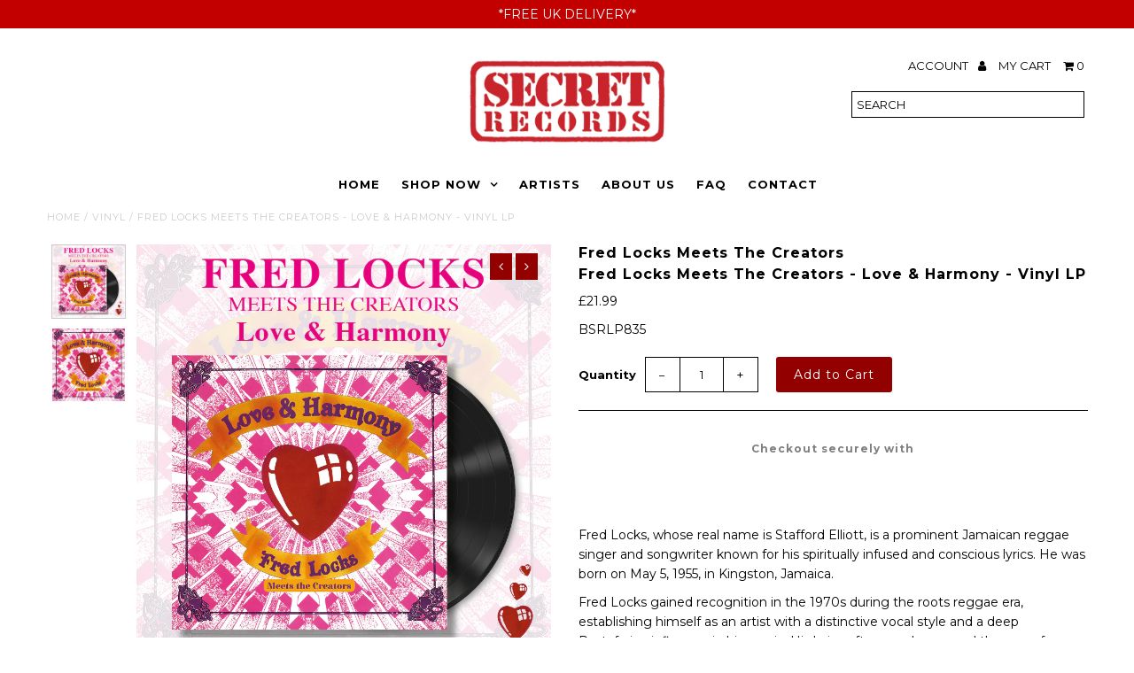

--- FILE ---
content_type: text/html; charset=utf-8
request_url: https://secretrecordslimited.com/products/bsrlp835
body_size: 21395
content:
<!DOCTYPE html>
<!--[if lt IE 7 ]><html class="ie ie6" lang="en"> <![endif]-->
<!--[if IE 7 ]><html class="ie ie7" lang="en"> <![endif]-->
<!--[if IE 8 ]><html class="ie ie8" lang="en"> <![endif]-->
<!--[if (gte IE 9)|!(IE)]><!--><html lang="en"> <!--<![endif]-->
<head>
  <meta charset="utf-8" />
  
  <!-- Add any tracking or verification meta content below this line -->
  <!-- Facebook or Google Analytics tracking should be placed in your Online store > Preferences and not your theme -->
  
  <!-- Meta content
================================================== -->

  <title>
    Fred Locks Meets The Creators - Love &amp; Harmony - Vinyl LP &ndash; Secret Records Limited
  </title>
  
  <meta name="description" content="Fred Locks, whose real name is Stafford Elliott, is a prominent Jamaican reggae singer and songwriter known for his spiritually infused and conscious lyrics. He was born on May 5, 1955, in Kingston, Jamaica. Fred Locks gained recognition in the 1970s during the roots reggae era, establishing himself as an artist with a" />
  
  <link rel="canonical" href="https://secretrecordslimited.com/products/bsrlp835" />

  

<meta property="og:type" content="product">
<meta property="og:title" content="Fred Locks Meets The Creators - Love &amp; Harmony - Vinyl LP">
<meta property="og:url" content="https://secretrecordslimited.com/products/bsrlp835">
<meta property="og:description" content="Fred Locks, whose real name is Stafford Elliott, is a prominent Jamaican reggae singer and songwriter known for his spiritually infused and conscious lyrics. He was born on May 5, 1955, in Kingston, Jamaica.
Fred Locks gained recognition in the 1970s during the roots reggae era, establishing himself as an artist with a distinctive vocal style and a deep Rastafarian influence in his music. His lyrics often revolve around themes of spirituality, Rastafarian principles, social issues and cultural awareness.
One of his most notable songs is &quot;Black Star Liners,&quot; released in the mid-1970s, which became an anthem within the reggae community. The song encourages African unity and the repatriation of Africans to their homeland. Another popular track by Fred Locks is &quot;True Rastaman,&quot; which further solidified his reputation for delivering heartfelt and conscious lyrics.
Fred Locks&#39; contributions to reggae music often embodied the spiritual and cultural aspects of Rastafarianism, and he remains respected for his dedication to promoting positive messages through his music. His work continues to inspire fans of reggae music and those interested in the deeper philosophical aspects of the genre.
 
Includes Sleeve notes.
 
Tracklisting:Side 11. Love And Harmony – Fred Locks (4:11)2. Love Enough To Share – Cherry Rock (3:29)3. Born In Slavery (Kill Nebudchanezzar) – The Creation Steppers (3:11)4. Let&#39;s Get It Right – Albert Malawi (3:29)5. Touch Not My Locks – Little Roy (2:58)Side 21. Harmony Dub - Fred Locks &amp;amp; The Twelve Tribes Band (4:17)2. Love Dub – Cherry Rock &amp;amp; The Twelve Tribes Band (3:28)3. Killer Dub – The Creation Steppers &amp;amp; The Twelve Tribes Band (3:19)4. Get Right Dub – Albert Malawi &amp;amp; The Twelve Tribes Band (3:37)5. Dread Morning - Little Roy &amp;amp; The Twelve Tribes Band (3:33)
 ">

<meta property="og:image" content="http://secretrecordslimited.com/cdn/shop/files/IMG-2985_grande.jpg?v=1715679825">
<meta property="og:image:secure_url" content="https://secretrecordslimited.com/cdn/shop/files/IMG-2985_grande.jpg?v=1715679825">

<meta property="og:image" content="http://secretrecordslimited.com/cdn/shop/files/FredLocksPackshot_088258f8-ad9a-437e-a6c8-ffd920cf7a74_grande.jpg?v=1715679825">
<meta property="og:image:secure_url" content="https://secretrecordslimited.com/cdn/shop/files/FredLocksPackshot_088258f8-ad9a-437e-a6c8-ffd920cf7a74_grande.jpg?v=1715679825">

<meta property="og:price:amount" content="21.99">
<meta property="og:price:currency" content="GBP">

<meta property="og:site_name" content="Secret Records Limited">



<meta name="twitter:card" content="summary">


<meta name="twitter:site" content="@">


<meta name="twitter:title" content="Fred Locks Meets The Creators - Love &amp; Harmony - Vinyl LP">
<meta name="twitter:description" content="Fred Locks, whose real name is Stafford Elliott, is a prominent Jamaican reggae singer and songwriter known for his spiritually infused and conscious lyrics. He was born on May 5, 1955, in Kingston, J">
<meta name="twitter:image" content="https://secretrecordslimited.com/cdn/shop/files/IMG-2985_large.jpg?v=1715679825">
<meta name="twitter:image:width" content="480">
<meta name="twitter:image:height" content="480">


  <!-- CSS
================================================== -->

  <link href="//secretrecordslimited.com/cdn/shop/t/10/assets/stylesheet.css?v=39492790516158695951739789501" rel="stylesheet" type="text/css" media="all" />
  <link href="//secretrecordslimited.com/cdn/shop/t/10/assets/font-awesome.css?v=98795270751561101151568711903" rel="stylesheet" type="text/css" media="all" />
  <link href="//secretrecordslimited.com/cdn/shop/t/10/assets/queries.css?v=1931850175989469241739789501" rel="stylesheet" type="text/css" media="all" />
  
  <!-- Typography
================================================== -->  
  
    
    
  
  
  

  
    
  
  
     

  
     

  
  
  <link href='//fonts.googleapis.com/css?family=Montserrat:400,700' rel='stylesheet' type='text/css'>
    

  
       

  
    
  
  
  
  
  
  
  
  
      

  
   
  
  
     
  
  
      

  
   

  
   

  
   
  
  <!-- JS
================================================== -->

  <script type="text/javascript" src="//ajax.googleapis.com/ajax/libs/jquery/2.2.4/jquery.min.js"></script>

  <script src="//secretrecordslimited.com/cdn/shop/t/10/assets/theme.js?v=59850800694696660391739789501" type="text/javascript"></script> 
  <script src="//secretrecordslimited.com/cdn/shopifycloud/storefront/assets/themes_support/option_selection-b017cd28.js" type="text/javascript"></script>  
  <script src="//secretrecordslimited.com/cdn/shop/t/10/assets/jquery.fs.shifter.js?v=49917305197206640071568711905" type="text/javascript"></script>
  
  <meta name="viewport" content="width=device-width, initial-scale=1, maximum-scale=1, user-scalable=no">

  <!-- Favicons
================================================== -->

  <link rel="shortcut icon" href="//secretrecordslimited.com/cdn/shop/t/10/assets/favicon.png?v=76304398105075669621568711903">

  

  <script>window.performance && window.performance.mark && window.performance.mark('shopify.content_for_header.start');</script><meta name="google-site-verification" content="2UWmsV_oMYdDI2CSNyCOURliCHVGA9QahvIkhLhBtoE">
<meta id="shopify-digital-wallet" name="shopify-digital-wallet" content="/25135218785/digital_wallets/dialog">
<meta name="shopify-checkout-api-token" content="ba43df5654a3d1fece114ecadfdc88f2">
<meta id="in-context-paypal-metadata" data-shop-id="25135218785" data-venmo-supported="false" data-environment="production" data-locale="en_US" data-paypal-v4="true" data-currency="GBP">
<link rel="alternate" type="application/json+oembed" href="https://secretrecordslimited.com/products/bsrlp835.oembed">
<script async="async" src="/checkouts/internal/preloads.js?locale=en-GB"></script>
<link rel="preconnect" href="https://shop.app" crossorigin="anonymous">
<script async="async" src="https://shop.app/checkouts/internal/preloads.js?locale=en-GB&shop_id=25135218785" crossorigin="anonymous"></script>
<script id="apple-pay-shop-capabilities" type="application/json">{"shopId":25135218785,"countryCode":"GB","currencyCode":"GBP","merchantCapabilities":["supports3DS"],"merchantId":"gid:\/\/shopify\/Shop\/25135218785","merchantName":"Secret Records Limited","requiredBillingContactFields":["postalAddress","email"],"requiredShippingContactFields":["postalAddress","email"],"shippingType":"shipping","supportedNetworks":["visa","maestro","masterCard","amex","discover","elo"],"total":{"type":"pending","label":"Secret Records Limited","amount":"1.00"},"shopifyPaymentsEnabled":true,"supportsSubscriptions":true}</script>
<script id="shopify-features" type="application/json">{"accessToken":"ba43df5654a3d1fece114ecadfdc88f2","betas":["rich-media-storefront-analytics"],"domain":"secretrecordslimited.com","predictiveSearch":true,"shopId":25135218785,"locale":"en"}</script>
<script>var Shopify = Shopify || {};
Shopify.shop = "secret-records-limited.myshopify.com";
Shopify.locale = "en";
Shopify.currency = {"active":"GBP","rate":"1.0"};
Shopify.country = "GB";
Shopify.theme = {"name":"SecretRecords2023","id":76953682017,"schema_name":"Fashionopolism","schema_version":"5","theme_store_id":null,"role":"main"};
Shopify.theme.handle = "null";
Shopify.theme.style = {"id":null,"handle":null};
Shopify.cdnHost = "secretrecordslimited.com/cdn";
Shopify.routes = Shopify.routes || {};
Shopify.routes.root = "/";</script>
<script type="module">!function(o){(o.Shopify=o.Shopify||{}).modules=!0}(window);</script>
<script>!function(o){function n(){var o=[];function n(){o.push(Array.prototype.slice.apply(arguments))}return n.q=o,n}var t=o.Shopify=o.Shopify||{};t.loadFeatures=n(),t.autoloadFeatures=n()}(window);</script>
<script>
  window.ShopifyPay = window.ShopifyPay || {};
  window.ShopifyPay.apiHost = "shop.app\/pay";
  window.ShopifyPay.redirectState = null;
</script>
<script id="shop-js-analytics" type="application/json">{"pageType":"product"}</script>
<script defer="defer" async type="module" src="//secretrecordslimited.com/cdn/shopifycloud/shop-js/modules/v2/client.init-shop-cart-sync_BT-GjEfc.en.esm.js"></script>
<script defer="defer" async type="module" src="//secretrecordslimited.com/cdn/shopifycloud/shop-js/modules/v2/chunk.common_D58fp_Oc.esm.js"></script>
<script defer="defer" async type="module" src="//secretrecordslimited.com/cdn/shopifycloud/shop-js/modules/v2/chunk.modal_xMitdFEc.esm.js"></script>
<script type="module">
  await import("//secretrecordslimited.com/cdn/shopifycloud/shop-js/modules/v2/client.init-shop-cart-sync_BT-GjEfc.en.esm.js");
await import("//secretrecordslimited.com/cdn/shopifycloud/shop-js/modules/v2/chunk.common_D58fp_Oc.esm.js");
await import("//secretrecordslimited.com/cdn/shopifycloud/shop-js/modules/v2/chunk.modal_xMitdFEc.esm.js");

  window.Shopify.SignInWithShop?.initShopCartSync?.({"fedCMEnabled":true,"windoidEnabled":true});

</script>
<script>
  window.Shopify = window.Shopify || {};
  if (!window.Shopify.featureAssets) window.Shopify.featureAssets = {};
  window.Shopify.featureAssets['shop-js'] = {"shop-cart-sync":["modules/v2/client.shop-cart-sync_DZOKe7Ll.en.esm.js","modules/v2/chunk.common_D58fp_Oc.esm.js","modules/v2/chunk.modal_xMitdFEc.esm.js"],"init-fed-cm":["modules/v2/client.init-fed-cm_B6oLuCjv.en.esm.js","modules/v2/chunk.common_D58fp_Oc.esm.js","modules/v2/chunk.modal_xMitdFEc.esm.js"],"shop-cash-offers":["modules/v2/client.shop-cash-offers_D2sdYoxE.en.esm.js","modules/v2/chunk.common_D58fp_Oc.esm.js","modules/v2/chunk.modal_xMitdFEc.esm.js"],"shop-login-button":["modules/v2/client.shop-login-button_QeVjl5Y3.en.esm.js","modules/v2/chunk.common_D58fp_Oc.esm.js","modules/v2/chunk.modal_xMitdFEc.esm.js"],"pay-button":["modules/v2/client.pay-button_DXTOsIq6.en.esm.js","modules/v2/chunk.common_D58fp_Oc.esm.js","modules/v2/chunk.modal_xMitdFEc.esm.js"],"shop-button":["modules/v2/client.shop-button_DQZHx9pm.en.esm.js","modules/v2/chunk.common_D58fp_Oc.esm.js","modules/v2/chunk.modal_xMitdFEc.esm.js"],"avatar":["modules/v2/client.avatar_BTnouDA3.en.esm.js"],"init-windoid":["modules/v2/client.init-windoid_CR1B-cfM.en.esm.js","modules/v2/chunk.common_D58fp_Oc.esm.js","modules/v2/chunk.modal_xMitdFEc.esm.js"],"init-shop-for-new-customer-accounts":["modules/v2/client.init-shop-for-new-customer-accounts_C_vY_xzh.en.esm.js","modules/v2/client.shop-login-button_QeVjl5Y3.en.esm.js","modules/v2/chunk.common_D58fp_Oc.esm.js","modules/v2/chunk.modal_xMitdFEc.esm.js"],"init-shop-email-lookup-coordinator":["modules/v2/client.init-shop-email-lookup-coordinator_BI7n9ZSv.en.esm.js","modules/v2/chunk.common_D58fp_Oc.esm.js","modules/v2/chunk.modal_xMitdFEc.esm.js"],"init-shop-cart-sync":["modules/v2/client.init-shop-cart-sync_BT-GjEfc.en.esm.js","modules/v2/chunk.common_D58fp_Oc.esm.js","modules/v2/chunk.modal_xMitdFEc.esm.js"],"shop-toast-manager":["modules/v2/client.shop-toast-manager_DiYdP3xc.en.esm.js","modules/v2/chunk.common_D58fp_Oc.esm.js","modules/v2/chunk.modal_xMitdFEc.esm.js"],"init-customer-accounts":["modules/v2/client.init-customer-accounts_D9ZNqS-Q.en.esm.js","modules/v2/client.shop-login-button_QeVjl5Y3.en.esm.js","modules/v2/chunk.common_D58fp_Oc.esm.js","modules/v2/chunk.modal_xMitdFEc.esm.js"],"init-customer-accounts-sign-up":["modules/v2/client.init-customer-accounts-sign-up_iGw4briv.en.esm.js","modules/v2/client.shop-login-button_QeVjl5Y3.en.esm.js","modules/v2/chunk.common_D58fp_Oc.esm.js","modules/v2/chunk.modal_xMitdFEc.esm.js"],"shop-follow-button":["modules/v2/client.shop-follow-button_CqMgW2wH.en.esm.js","modules/v2/chunk.common_D58fp_Oc.esm.js","modules/v2/chunk.modal_xMitdFEc.esm.js"],"checkout-modal":["modules/v2/client.checkout-modal_xHeaAweL.en.esm.js","modules/v2/chunk.common_D58fp_Oc.esm.js","modules/v2/chunk.modal_xMitdFEc.esm.js"],"shop-login":["modules/v2/client.shop-login_D91U-Q7h.en.esm.js","modules/v2/chunk.common_D58fp_Oc.esm.js","modules/v2/chunk.modal_xMitdFEc.esm.js"],"lead-capture":["modules/v2/client.lead-capture_BJmE1dJe.en.esm.js","modules/v2/chunk.common_D58fp_Oc.esm.js","modules/v2/chunk.modal_xMitdFEc.esm.js"],"payment-terms":["modules/v2/client.payment-terms_Ci9AEqFq.en.esm.js","modules/v2/chunk.common_D58fp_Oc.esm.js","modules/v2/chunk.modal_xMitdFEc.esm.js"]};
</script>
<script>(function() {
  var isLoaded = false;
  function asyncLoad() {
    if (isLoaded) return;
    isLoaded = true;
    var urls = ["https:\/\/widgetic.com\/sdk\/sdk.js?shop=secret-records-limited.myshopify.com","https:\/\/cdn.shopify.com\/s\/files\/1\/2233\/5399\/t\/1\/assets\/trust_hero_25135218785.js?945064\u0026shop=secret-records-limited.myshopify.com","https:\/\/cdn-bundler.nice-team.net\/app\/js\/bundler.js?shop=secret-records-limited.myshopify.com","https:\/\/chimpstatic.com\/mcjs-connected\/js\/users\/fc8d827296fb3a04499b46738\/7e1dfdaef835ec7d871eec773.js?shop=secret-records-limited.myshopify.com","https:\/\/aivalabs.com\/cta\/?identity=Vd65lgFlpGyFnv9EB2TN8uMdEkN8hKK7QuR\/fBst5wK7fXSVwxoLa\u0026shop=secret-records-limited.myshopify.com","https:\/\/salebanner.eclotodesigns.com\/cdn\/salebanner-script-tag.js?shop=secret-records-limited.myshopify.com","https:\/\/whitelabel.custom-gateway.net\/shopify\/script.js?shop=secret-records-limited.myshopify.com","https:\/\/salebanner.eclotodesigns.com\/cdn\/salebanner-script-tag.js?shop=secret-records-limited.myshopify.com","https:\/\/salebanner.eclotodesigns.com\/cdn\/salebanner-script-tag.js?shop=secret-records-limited.myshopify.com","https:\/\/cdn.hextom.com\/js\/quickannouncementbar.js?shop=secret-records-limited.myshopify.com","https:\/\/a.mailmunch.co\/widgets\/site-706521-1a74325b4cc67f1fca7570ebb4eebec1befd341a.js?shop=secret-records-limited.myshopify.com"];
    for (var i = 0; i < urls.length; i++) {
      var s = document.createElement('script');
      s.type = 'text/javascript';
      s.async = true;
      s.src = urls[i];
      var x = document.getElementsByTagName('script')[0];
      x.parentNode.insertBefore(s, x);
    }
  };
  if(window.attachEvent) {
    window.attachEvent('onload', asyncLoad);
  } else {
    window.addEventListener('load', asyncLoad, false);
  }
})();</script>
<script id="__st">var __st={"a":25135218785,"offset":0,"reqid":"75313287-7f5c-4a7c-b165-a0941d589eaf-1769038683","pageurl":"secretrecordslimited.com\/products\/bsrlp835","u":"0e7dd38ad170","p":"product","rtyp":"product","rid":9094022234397};</script>
<script>window.ShopifyPaypalV4VisibilityTracking = true;</script>
<script id="captcha-bootstrap">!function(){'use strict';const t='contact',e='account',n='new_comment',o=[[t,t],['blogs',n],['comments',n],[t,'customer']],c=[[e,'customer_login'],[e,'guest_login'],[e,'recover_customer_password'],[e,'create_customer']],r=t=>t.map((([t,e])=>`form[action*='/${t}']:not([data-nocaptcha='true']) input[name='form_type'][value='${e}']`)).join(','),a=t=>()=>t?[...document.querySelectorAll(t)].map((t=>t.form)):[];function s(){const t=[...o],e=r(t);return a(e)}const i='password',u='form_key',d=['recaptcha-v3-token','g-recaptcha-response','h-captcha-response',i],f=()=>{try{return window.sessionStorage}catch{return}},m='__shopify_v',_=t=>t.elements[u];function p(t,e,n=!1){try{const o=window.sessionStorage,c=JSON.parse(o.getItem(e)),{data:r}=function(t){const{data:e,action:n}=t;return t[m]||n?{data:e,action:n}:{data:t,action:n}}(c);for(const[e,n]of Object.entries(r))t.elements[e]&&(t.elements[e].value=n);n&&o.removeItem(e)}catch(o){console.error('form repopulation failed',{error:o})}}const l='form_type',E='cptcha';function T(t){t.dataset[E]=!0}const w=window,h=w.document,L='Shopify',v='ce_forms',y='captcha';let A=!1;((t,e)=>{const n=(g='f06e6c50-85a8-45c8-87d0-21a2b65856fe',I='https://cdn.shopify.com/shopifycloud/storefront-forms-hcaptcha/ce_storefront_forms_captcha_hcaptcha.v1.5.2.iife.js',D={infoText:'Protected by hCaptcha',privacyText:'Privacy',termsText:'Terms'},(t,e,n)=>{const o=w[L][v],c=o.bindForm;if(c)return c(t,g,e,D).then(n);var r;o.q.push([[t,g,e,D],n]),r=I,A||(h.body.append(Object.assign(h.createElement('script'),{id:'captcha-provider',async:!0,src:r})),A=!0)});var g,I,D;w[L]=w[L]||{},w[L][v]=w[L][v]||{},w[L][v].q=[],w[L][y]=w[L][y]||{},w[L][y].protect=function(t,e){n(t,void 0,e),T(t)},Object.freeze(w[L][y]),function(t,e,n,w,h,L){const[v,y,A,g]=function(t,e,n){const i=e?o:[],u=t?c:[],d=[...i,...u],f=r(d),m=r(i),_=r(d.filter((([t,e])=>n.includes(e))));return[a(f),a(m),a(_),s()]}(w,h,L),I=t=>{const e=t.target;return e instanceof HTMLFormElement?e:e&&e.form},D=t=>v().includes(t);t.addEventListener('submit',(t=>{const e=I(t);if(!e)return;const n=D(e)&&!e.dataset.hcaptchaBound&&!e.dataset.recaptchaBound,o=_(e),c=g().includes(e)&&(!o||!o.value);(n||c)&&t.preventDefault(),c&&!n&&(function(t){try{if(!f())return;!function(t){const e=f();if(!e)return;const n=_(t);if(!n)return;const o=n.value;o&&e.removeItem(o)}(t);const e=Array.from(Array(32),(()=>Math.random().toString(36)[2])).join('');!function(t,e){_(t)||t.append(Object.assign(document.createElement('input'),{type:'hidden',name:u})),t.elements[u].value=e}(t,e),function(t,e){const n=f();if(!n)return;const o=[...t.querySelectorAll(`input[type='${i}']`)].map((({name:t})=>t)),c=[...d,...o],r={};for(const[a,s]of new FormData(t).entries())c.includes(a)||(r[a]=s);n.setItem(e,JSON.stringify({[m]:1,action:t.action,data:r}))}(t,e)}catch(e){console.error('failed to persist form',e)}}(e),e.submit())}));const S=(t,e)=>{t&&!t.dataset[E]&&(n(t,e.some((e=>e===t))),T(t))};for(const o of['focusin','change'])t.addEventListener(o,(t=>{const e=I(t);D(e)&&S(e,y())}));const B=e.get('form_key'),M=e.get(l),P=B&&M;t.addEventListener('DOMContentLoaded',(()=>{const t=y();if(P)for(const e of t)e.elements[l].value===M&&p(e,B);[...new Set([...A(),...v().filter((t=>'true'===t.dataset.shopifyCaptcha))])].forEach((e=>S(e,t)))}))}(h,new URLSearchParams(w.location.search),n,t,e,['guest_login'])})(!0,!0)}();</script>
<script integrity="sha256-4kQ18oKyAcykRKYeNunJcIwy7WH5gtpwJnB7kiuLZ1E=" data-source-attribution="shopify.loadfeatures" defer="defer" src="//secretrecordslimited.com/cdn/shopifycloud/storefront/assets/storefront/load_feature-a0a9edcb.js" crossorigin="anonymous"></script>
<script crossorigin="anonymous" defer="defer" src="//secretrecordslimited.com/cdn/shopifycloud/storefront/assets/shopify_pay/storefront-65b4c6d7.js?v=20250812"></script>
<script data-source-attribution="shopify.dynamic_checkout.dynamic.init">var Shopify=Shopify||{};Shopify.PaymentButton=Shopify.PaymentButton||{isStorefrontPortableWallets:!0,init:function(){window.Shopify.PaymentButton.init=function(){};var t=document.createElement("script");t.src="https://secretrecordslimited.com/cdn/shopifycloud/portable-wallets/latest/portable-wallets.en.js",t.type="module",document.head.appendChild(t)}};
</script>
<script data-source-attribution="shopify.dynamic_checkout.buyer_consent">
  function portableWalletsHideBuyerConsent(e){var t=document.getElementById("shopify-buyer-consent"),n=document.getElementById("shopify-subscription-policy-button");t&&n&&(t.classList.add("hidden"),t.setAttribute("aria-hidden","true"),n.removeEventListener("click",e))}function portableWalletsShowBuyerConsent(e){var t=document.getElementById("shopify-buyer-consent"),n=document.getElementById("shopify-subscription-policy-button");t&&n&&(t.classList.remove("hidden"),t.removeAttribute("aria-hidden"),n.addEventListener("click",e))}window.Shopify?.PaymentButton&&(window.Shopify.PaymentButton.hideBuyerConsent=portableWalletsHideBuyerConsent,window.Shopify.PaymentButton.showBuyerConsent=portableWalletsShowBuyerConsent);
</script>
<script data-source-attribution="shopify.dynamic_checkout.cart.bootstrap">document.addEventListener("DOMContentLoaded",(function(){function t(){return document.querySelector("shopify-accelerated-checkout-cart, shopify-accelerated-checkout")}if(t())Shopify.PaymentButton.init();else{new MutationObserver((function(e,n){t()&&(Shopify.PaymentButton.init(),n.disconnect())})).observe(document.body,{childList:!0,subtree:!0})}}));
</script>
<script id='scb4127' type='text/javascript' async='' src='https://secretrecordslimited.com/cdn/shopifycloud/privacy-banner/storefront-banner.js'></script><link id="shopify-accelerated-checkout-styles" rel="stylesheet" media="screen" href="https://secretrecordslimited.com/cdn/shopifycloud/portable-wallets/latest/accelerated-checkout-backwards-compat.css" crossorigin="anonymous">
<style id="shopify-accelerated-checkout-cart">
        #shopify-buyer-consent {
  margin-top: 1em;
  display: inline-block;
  width: 100%;
}

#shopify-buyer-consent.hidden {
  display: none;
}

#shopify-subscription-policy-button {
  background: none;
  border: none;
  padding: 0;
  text-decoration: underline;
  font-size: inherit;
  cursor: pointer;
}

#shopify-subscription-policy-button::before {
  box-shadow: none;
}

      </style>

<script>window.performance && window.performance.mark && window.performance.mark('shopify.content_for_header.end');</script>

<link href="https://monorail-edge.shopifysvc.com" rel="dns-prefetch">
<script>(function(){if ("sendBeacon" in navigator && "performance" in window) {try {var session_token_from_headers = performance.getEntriesByType('navigation')[0].serverTiming.find(x => x.name == '_s').description;} catch {var session_token_from_headers = undefined;}var session_cookie_matches = document.cookie.match(/_shopify_s=([^;]*)/);var session_token_from_cookie = session_cookie_matches && session_cookie_matches.length === 2 ? session_cookie_matches[1] : "";var session_token = session_token_from_headers || session_token_from_cookie || "";function handle_abandonment_event(e) {var entries = performance.getEntries().filter(function(entry) {return /monorail-edge.shopifysvc.com/.test(entry.name);});if (!window.abandonment_tracked && entries.length === 0) {window.abandonment_tracked = true;var currentMs = Date.now();var navigation_start = performance.timing.navigationStart;var payload = {shop_id: 25135218785,url: window.location.href,navigation_start,duration: currentMs - navigation_start,session_token,page_type: "product"};window.navigator.sendBeacon("https://monorail-edge.shopifysvc.com/v1/produce", JSON.stringify({schema_id: "online_store_buyer_site_abandonment/1.1",payload: payload,metadata: {event_created_at_ms: currentMs,event_sent_at_ms: currentMs}}));}}window.addEventListener('pagehide', handle_abandonment_event);}}());</script>
<script id="web-pixels-manager-setup">(function e(e,d,r,n,o){if(void 0===o&&(o={}),!Boolean(null===(a=null===(i=window.Shopify)||void 0===i?void 0:i.analytics)||void 0===a?void 0:a.replayQueue)){var i,a;window.Shopify=window.Shopify||{};var t=window.Shopify;t.analytics=t.analytics||{};var s=t.analytics;s.replayQueue=[],s.publish=function(e,d,r){return s.replayQueue.push([e,d,r]),!0};try{self.performance.mark("wpm:start")}catch(e){}var l=function(){var e={modern:/Edge?\/(1{2}[4-9]|1[2-9]\d|[2-9]\d{2}|\d{4,})\.\d+(\.\d+|)|Firefox\/(1{2}[4-9]|1[2-9]\d|[2-9]\d{2}|\d{4,})\.\d+(\.\d+|)|Chrom(ium|e)\/(9{2}|\d{3,})\.\d+(\.\d+|)|(Maci|X1{2}).+ Version\/(15\.\d+|(1[6-9]|[2-9]\d|\d{3,})\.\d+)([,.]\d+|)( \(\w+\)|)( Mobile\/\w+|) Safari\/|Chrome.+OPR\/(9{2}|\d{3,})\.\d+\.\d+|(CPU[ +]OS|iPhone[ +]OS|CPU[ +]iPhone|CPU IPhone OS|CPU iPad OS)[ +]+(15[._]\d+|(1[6-9]|[2-9]\d|\d{3,})[._]\d+)([._]\d+|)|Android:?[ /-](13[3-9]|1[4-9]\d|[2-9]\d{2}|\d{4,})(\.\d+|)(\.\d+|)|Android.+Firefox\/(13[5-9]|1[4-9]\d|[2-9]\d{2}|\d{4,})\.\d+(\.\d+|)|Android.+Chrom(ium|e)\/(13[3-9]|1[4-9]\d|[2-9]\d{2}|\d{4,})\.\d+(\.\d+|)|SamsungBrowser\/([2-9]\d|\d{3,})\.\d+/,legacy:/Edge?\/(1[6-9]|[2-9]\d|\d{3,})\.\d+(\.\d+|)|Firefox\/(5[4-9]|[6-9]\d|\d{3,})\.\d+(\.\d+|)|Chrom(ium|e)\/(5[1-9]|[6-9]\d|\d{3,})\.\d+(\.\d+|)([\d.]+$|.*Safari\/(?![\d.]+ Edge\/[\d.]+$))|(Maci|X1{2}).+ Version\/(10\.\d+|(1[1-9]|[2-9]\d|\d{3,})\.\d+)([,.]\d+|)( \(\w+\)|)( Mobile\/\w+|) Safari\/|Chrome.+OPR\/(3[89]|[4-9]\d|\d{3,})\.\d+\.\d+|(CPU[ +]OS|iPhone[ +]OS|CPU[ +]iPhone|CPU IPhone OS|CPU iPad OS)[ +]+(10[._]\d+|(1[1-9]|[2-9]\d|\d{3,})[._]\d+)([._]\d+|)|Android:?[ /-](13[3-9]|1[4-9]\d|[2-9]\d{2}|\d{4,})(\.\d+|)(\.\d+|)|Mobile Safari.+OPR\/([89]\d|\d{3,})\.\d+\.\d+|Android.+Firefox\/(13[5-9]|1[4-9]\d|[2-9]\d{2}|\d{4,})\.\d+(\.\d+|)|Android.+Chrom(ium|e)\/(13[3-9]|1[4-9]\d|[2-9]\d{2}|\d{4,})\.\d+(\.\d+|)|Android.+(UC? ?Browser|UCWEB|U3)[ /]?(15\.([5-9]|\d{2,})|(1[6-9]|[2-9]\d|\d{3,})\.\d+)\.\d+|SamsungBrowser\/(5\.\d+|([6-9]|\d{2,})\.\d+)|Android.+MQ{2}Browser\/(14(\.(9|\d{2,})|)|(1[5-9]|[2-9]\d|\d{3,})(\.\d+|))(\.\d+|)|K[Aa][Ii]OS\/(3\.\d+|([4-9]|\d{2,})\.\d+)(\.\d+|)/},d=e.modern,r=e.legacy,n=navigator.userAgent;return n.match(d)?"modern":n.match(r)?"legacy":"unknown"}(),u="modern"===l?"modern":"legacy",c=(null!=n?n:{modern:"",legacy:""})[u],f=function(e){return[e.baseUrl,"/wpm","/b",e.hashVersion,"modern"===e.buildTarget?"m":"l",".js"].join("")}({baseUrl:d,hashVersion:r,buildTarget:u}),m=function(e){var d=e.version,r=e.bundleTarget,n=e.surface,o=e.pageUrl,i=e.monorailEndpoint;return{emit:function(e){var a=e.status,t=e.errorMsg,s=(new Date).getTime(),l=JSON.stringify({metadata:{event_sent_at_ms:s},events:[{schema_id:"web_pixels_manager_load/3.1",payload:{version:d,bundle_target:r,page_url:o,status:a,surface:n,error_msg:t},metadata:{event_created_at_ms:s}}]});if(!i)return console&&console.warn&&console.warn("[Web Pixels Manager] No Monorail endpoint provided, skipping logging."),!1;try{return self.navigator.sendBeacon.bind(self.navigator)(i,l)}catch(e){}var u=new XMLHttpRequest;try{return u.open("POST",i,!0),u.setRequestHeader("Content-Type","text/plain"),u.send(l),!0}catch(e){return console&&console.warn&&console.warn("[Web Pixels Manager] Got an unhandled error while logging to Monorail."),!1}}}}({version:r,bundleTarget:l,surface:e.surface,pageUrl:self.location.href,monorailEndpoint:e.monorailEndpoint});try{o.browserTarget=l,function(e){var d=e.src,r=e.async,n=void 0===r||r,o=e.onload,i=e.onerror,a=e.sri,t=e.scriptDataAttributes,s=void 0===t?{}:t,l=document.createElement("script"),u=document.querySelector("head"),c=document.querySelector("body");if(l.async=n,l.src=d,a&&(l.integrity=a,l.crossOrigin="anonymous"),s)for(var f in s)if(Object.prototype.hasOwnProperty.call(s,f))try{l.dataset[f]=s[f]}catch(e){}if(o&&l.addEventListener("load",o),i&&l.addEventListener("error",i),u)u.appendChild(l);else{if(!c)throw new Error("Did not find a head or body element to append the script");c.appendChild(l)}}({src:f,async:!0,onload:function(){if(!function(){var e,d;return Boolean(null===(d=null===(e=window.Shopify)||void 0===e?void 0:e.analytics)||void 0===d?void 0:d.initialized)}()){var d=window.webPixelsManager.init(e)||void 0;if(d){var r=window.Shopify.analytics;r.replayQueue.forEach((function(e){var r=e[0],n=e[1],o=e[2];d.publishCustomEvent(r,n,o)})),r.replayQueue=[],r.publish=d.publishCustomEvent,r.visitor=d.visitor,r.initialized=!0}}},onerror:function(){return m.emit({status:"failed",errorMsg:"".concat(f," has failed to load")})},sri:function(e){var d=/^sha384-[A-Za-z0-9+/=]+$/;return"string"==typeof e&&d.test(e)}(c)?c:"",scriptDataAttributes:o}),m.emit({status:"loading"})}catch(e){m.emit({status:"failed",errorMsg:(null==e?void 0:e.message)||"Unknown error"})}}})({shopId: 25135218785,storefrontBaseUrl: "https://secretrecordslimited.com",extensionsBaseUrl: "https://extensions.shopifycdn.com/cdn/shopifycloud/web-pixels-manager",monorailEndpoint: "https://monorail-edge.shopifysvc.com/unstable/produce_batch",surface: "storefront-renderer",enabledBetaFlags: ["2dca8a86"],webPixelsConfigList: [{"id":"shopify-app-pixel","configuration":"{}","eventPayloadVersion":"v1","runtimeContext":"STRICT","scriptVersion":"0450","apiClientId":"shopify-pixel","type":"APP","privacyPurposes":["ANALYTICS","MARKETING"]},{"id":"shopify-custom-pixel","eventPayloadVersion":"v1","runtimeContext":"LAX","scriptVersion":"0450","apiClientId":"shopify-pixel","type":"CUSTOM","privacyPurposes":["ANALYTICS","MARKETING"]}],isMerchantRequest: false,initData: {"shop":{"name":"Secret Records Limited","paymentSettings":{"currencyCode":"GBP"},"myshopifyDomain":"secret-records-limited.myshopify.com","countryCode":"GB","storefrontUrl":"https:\/\/secretrecordslimited.com"},"customer":null,"cart":null,"checkout":null,"productVariants":[{"price":{"amount":21.99,"currencyCode":"GBP"},"product":{"title":"Fred Locks Meets The Creators - Love \u0026 Harmony - Vinyl LP","vendor":"Fred Locks Meets The Creators","id":"9094022234397","untranslatedTitle":"Fred Locks Meets The Creators - Love \u0026 Harmony - Vinyl LP","url":"\/products\/bsrlp835","type":"Vinyl"},"id":"47907225207069","image":{"src":"\/\/secretrecordslimited.com\/cdn\/shop\/files\/IMG-2985.jpg?v=1715679825"},"sku":"BSRLP835","title":"Default Title","untranslatedTitle":"Default Title"}],"purchasingCompany":null},},"https://secretrecordslimited.com/cdn","fcfee988w5aeb613cpc8e4bc33m6693e112",{"modern":"","legacy":""},{"shopId":"25135218785","storefrontBaseUrl":"https:\/\/secretrecordslimited.com","extensionBaseUrl":"https:\/\/extensions.shopifycdn.com\/cdn\/shopifycloud\/web-pixels-manager","surface":"storefront-renderer","enabledBetaFlags":"[\"2dca8a86\"]","isMerchantRequest":"false","hashVersion":"fcfee988w5aeb613cpc8e4bc33m6693e112","publish":"custom","events":"[[\"page_viewed\",{}],[\"product_viewed\",{\"productVariant\":{\"price\":{\"amount\":21.99,\"currencyCode\":\"GBP\"},\"product\":{\"title\":\"Fred Locks Meets The Creators - Love \u0026 Harmony - Vinyl LP\",\"vendor\":\"Fred Locks Meets The Creators\",\"id\":\"9094022234397\",\"untranslatedTitle\":\"Fred Locks Meets The Creators - Love \u0026 Harmony - Vinyl LP\",\"url\":\"\/products\/bsrlp835\",\"type\":\"Vinyl\"},\"id\":\"47907225207069\",\"image\":{\"src\":\"\/\/secretrecordslimited.com\/cdn\/shop\/files\/IMG-2985.jpg?v=1715679825\"},\"sku\":\"BSRLP835\",\"title\":\"Default Title\",\"untranslatedTitle\":\"Default Title\"}}]]"});</script><script>
  window.ShopifyAnalytics = window.ShopifyAnalytics || {};
  window.ShopifyAnalytics.meta = window.ShopifyAnalytics.meta || {};
  window.ShopifyAnalytics.meta.currency = 'GBP';
  var meta = {"product":{"id":9094022234397,"gid":"gid:\/\/shopify\/Product\/9094022234397","vendor":"Fred Locks Meets The Creators","type":"Vinyl","handle":"bsrlp835","variants":[{"id":47907225207069,"price":2199,"name":"Fred Locks Meets The Creators - Love \u0026 Harmony - Vinyl LP","public_title":null,"sku":"BSRLP835"}],"remote":false},"page":{"pageType":"product","resourceType":"product","resourceId":9094022234397,"requestId":"75313287-7f5c-4a7c-b165-a0941d589eaf-1769038683"}};
  for (var attr in meta) {
    window.ShopifyAnalytics.meta[attr] = meta[attr];
  }
</script>
<script class="analytics">
  (function () {
    var customDocumentWrite = function(content) {
      var jquery = null;

      if (window.jQuery) {
        jquery = window.jQuery;
      } else if (window.Checkout && window.Checkout.$) {
        jquery = window.Checkout.$;
      }

      if (jquery) {
        jquery('body').append(content);
      }
    };

    var hasLoggedConversion = function(token) {
      if (token) {
        return document.cookie.indexOf('loggedConversion=' + token) !== -1;
      }
      return false;
    }

    var setCookieIfConversion = function(token) {
      if (token) {
        var twoMonthsFromNow = new Date(Date.now());
        twoMonthsFromNow.setMonth(twoMonthsFromNow.getMonth() + 2);

        document.cookie = 'loggedConversion=' + token + '; expires=' + twoMonthsFromNow;
      }
    }

    var trekkie = window.ShopifyAnalytics.lib = window.trekkie = window.trekkie || [];
    if (trekkie.integrations) {
      return;
    }
    trekkie.methods = [
      'identify',
      'page',
      'ready',
      'track',
      'trackForm',
      'trackLink'
    ];
    trekkie.factory = function(method) {
      return function() {
        var args = Array.prototype.slice.call(arguments);
        args.unshift(method);
        trekkie.push(args);
        return trekkie;
      };
    };
    for (var i = 0; i < trekkie.methods.length; i++) {
      var key = trekkie.methods[i];
      trekkie[key] = trekkie.factory(key);
    }
    trekkie.load = function(config) {
      trekkie.config = config || {};
      trekkie.config.initialDocumentCookie = document.cookie;
      var first = document.getElementsByTagName('script')[0];
      var script = document.createElement('script');
      script.type = 'text/javascript';
      script.onerror = function(e) {
        var scriptFallback = document.createElement('script');
        scriptFallback.type = 'text/javascript';
        scriptFallback.onerror = function(error) {
                var Monorail = {
      produce: function produce(monorailDomain, schemaId, payload) {
        var currentMs = new Date().getTime();
        var event = {
          schema_id: schemaId,
          payload: payload,
          metadata: {
            event_created_at_ms: currentMs,
            event_sent_at_ms: currentMs
          }
        };
        return Monorail.sendRequest("https://" + monorailDomain + "/v1/produce", JSON.stringify(event));
      },
      sendRequest: function sendRequest(endpointUrl, payload) {
        // Try the sendBeacon API
        if (window && window.navigator && typeof window.navigator.sendBeacon === 'function' && typeof window.Blob === 'function' && !Monorail.isIos12()) {
          var blobData = new window.Blob([payload], {
            type: 'text/plain'
          });

          if (window.navigator.sendBeacon(endpointUrl, blobData)) {
            return true;
          } // sendBeacon was not successful

        } // XHR beacon

        var xhr = new XMLHttpRequest();

        try {
          xhr.open('POST', endpointUrl);
          xhr.setRequestHeader('Content-Type', 'text/plain');
          xhr.send(payload);
        } catch (e) {
          console.log(e);
        }

        return false;
      },
      isIos12: function isIos12() {
        return window.navigator.userAgent.lastIndexOf('iPhone; CPU iPhone OS 12_') !== -1 || window.navigator.userAgent.lastIndexOf('iPad; CPU OS 12_') !== -1;
      }
    };
    Monorail.produce('monorail-edge.shopifysvc.com',
      'trekkie_storefront_load_errors/1.1',
      {shop_id: 25135218785,
      theme_id: 76953682017,
      app_name: "storefront",
      context_url: window.location.href,
      source_url: "//secretrecordslimited.com/cdn/s/trekkie.storefront.9615f8e10e499e09ff0451d383e936edfcfbbf47.min.js"});

        };
        scriptFallback.async = true;
        scriptFallback.src = '//secretrecordslimited.com/cdn/s/trekkie.storefront.9615f8e10e499e09ff0451d383e936edfcfbbf47.min.js';
        first.parentNode.insertBefore(scriptFallback, first);
      };
      script.async = true;
      script.src = '//secretrecordslimited.com/cdn/s/trekkie.storefront.9615f8e10e499e09ff0451d383e936edfcfbbf47.min.js';
      first.parentNode.insertBefore(script, first);
    };
    trekkie.load(
      {"Trekkie":{"appName":"storefront","development":false,"defaultAttributes":{"shopId":25135218785,"isMerchantRequest":null,"themeId":76953682017,"themeCityHash":"15050978150423066325","contentLanguage":"en","currency":"GBP","eventMetadataId":"58bc8124-3c0e-4272-b88e-ca38484c5b3f"},"isServerSideCookieWritingEnabled":true,"monorailRegion":"shop_domain","enabledBetaFlags":["65f19447"]},"Session Attribution":{},"S2S":{"facebookCapiEnabled":false,"source":"trekkie-storefront-renderer","apiClientId":580111}}
    );

    var loaded = false;
    trekkie.ready(function() {
      if (loaded) return;
      loaded = true;

      window.ShopifyAnalytics.lib = window.trekkie;

      var originalDocumentWrite = document.write;
      document.write = customDocumentWrite;
      try { window.ShopifyAnalytics.merchantGoogleAnalytics.call(this); } catch(error) {};
      document.write = originalDocumentWrite;

      window.ShopifyAnalytics.lib.page(null,{"pageType":"product","resourceType":"product","resourceId":9094022234397,"requestId":"75313287-7f5c-4a7c-b165-a0941d589eaf-1769038683","shopifyEmitted":true});

      var match = window.location.pathname.match(/checkouts\/(.+)\/(thank_you|post_purchase)/)
      var token = match? match[1]: undefined;
      if (!hasLoggedConversion(token)) {
        setCookieIfConversion(token);
        window.ShopifyAnalytics.lib.track("Viewed Product",{"currency":"GBP","variantId":47907225207069,"productId":9094022234397,"productGid":"gid:\/\/shopify\/Product\/9094022234397","name":"Fred Locks Meets The Creators - Love \u0026 Harmony - Vinyl LP","price":"21.99","sku":"BSRLP835","brand":"Fred Locks Meets The Creators","variant":null,"category":"Vinyl","nonInteraction":true,"remote":false},undefined,undefined,{"shopifyEmitted":true});
      window.ShopifyAnalytics.lib.track("monorail:\/\/trekkie_storefront_viewed_product\/1.1",{"currency":"GBP","variantId":47907225207069,"productId":9094022234397,"productGid":"gid:\/\/shopify\/Product\/9094022234397","name":"Fred Locks Meets The Creators - Love \u0026 Harmony - Vinyl LP","price":"21.99","sku":"BSRLP835","brand":"Fred Locks Meets The Creators","variant":null,"category":"Vinyl","nonInteraction":true,"remote":false,"referer":"https:\/\/secretrecordslimited.com\/products\/bsrlp835"});
      }
    });


        var eventsListenerScript = document.createElement('script');
        eventsListenerScript.async = true;
        eventsListenerScript.src = "//secretrecordslimited.com/cdn/shopifycloud/storefront/assets/shop_events_listener-3da45d37.js";
        document.getElementsByTagName('head')[0].appendChild(eventsListenerScript);

})();</script>
<script
  defer
  src="https://secretrecordslimited.com/cdn/shopifycloud/perf-kit/shopify-perf-kit-3.0.4.min.js"
  data-application="storefront-renderer"
  data-shop-id="25135218785"
  data-render-region="gcp-us-east1"
  data-page-type="product"
  data-theme-instance-id="76953682017"
  data-theme-name="Fashionopolism"
  data-theme-version="5"
  data-monorail-region="shop_domain"
  data-resource-timing-sampling-rate="10"
  data-shs="true"
  data-shs-beacon="true"
  data-shs-export-with-fetch="true"
  data-shs-logs-sample-rate="1"
  data-shs-beacon-endpoint="https://secretrecordslimited.com/api/collect"
></script>
</head>

<body class="gridlock shifter product"> 
 

    


	
  <script>
    var salesBanner = {"text":"\u003cp\u003e*FREE UK DELIVERY*\u003c\/p\u003e","backgroundColor":"#c20000","enabled":true,"textColor":"#ffffff","sticky":true,"link":""};
  </script>

  
    <style>
      .ed-sale-banner p{
        color:#ffffff;
        margin:0px !important;
        padding:0px !important;
      }

      .ed-sale-banner h1, .ed-sale-banner h2, .ed-sale-banner h3, .ed-sale-banner h4, .ed-sale-banner h5, .ed-sale-banner h6 {
        margin:0px !important;
        padding:0px !important;
      }
    </style>

    <div
         class="ed-sale-banner"
       
      style="position:sticky;z-index: 10000;top: 0px;display:block;padding:5px;font-size:18px;text-align:center;width:100%;background-color:#c20000;color:#ffffff">
      <p>*FREE UK DELIVERY*</p>
    </div>
  

     

  <div id="CartDrawer" class="drawer drawer--right">
  <div class="drawer__header">
    <div class="table-cell">
    <h3>My Cart</h3>
    </div>
    <div class="table-cell">
    <span class="drawer__close js-drawer-close">
        Close
    </span>
    </div>
  </div>
  <div id="CartContainer"></div>
</div>
  <div id="shopify-section-mobile-navigation" class="shopify-section"><nav class="shifter-navigation no-fouc" data-section-id="mobile-navigation" data-section-type="mobile-navigation">
  <div class="search">
    <form action="/search" method="get">
      <input type="text" name="q" id="q" placeholder="SEARCH" />
    </form>           
  </div>
  <ul id="accordion">
    
    <!-- If we are dealing with a mega navigation -->
          
    <!-- If we are not dealing with the mega navigation -->    
    
    
    <li><a href="/" title="">Home</a></li>
    
    
    
    <!-- If we are dealing with a mega navigation -->
    
    <li class="accordion-toggle"><a href="/collections/all" title="">Shop Now</a></li>
    <div class="accordion-content">  
               
      <!-- Start Megamenu Inner Links -->
      <div class="accordion-toggle2" >Shop By Collection</div>
      <div class="accordion-content2">
        <ul>
          
        </ul>
      </div>
               
      <!-- Start Megamenu Inner Links -->
      <div class="accordion-toggle2" >Shop By Price</div>
      <div class="accordion-content2">
        <ul>
          
        </ul>
      </div>
               
      <!-- Start Megamenu Inner Links -->
      <div class="accordion-toggle2" >Shop By Type</div>
      <div class="accordion-content2">
        <ul>
          
        </ul>
      </div>
      
    </div>
    
    
    <!-- If we are dealing with a mega navigation -->
          
    <!-- If we are not dealing with the mega navigation -->    
    
    
    <li><a href="/pages/artists" title="">Artists</a></li>
    
    
    
    <!-- If we are dealing with a mega navigation -->
          
    <!-- If we are not dealing with the mega navigation -->    
    
    
    <li><a href="/pages/about-us" title="">About Us</a></li>
    
    
    
    <!-- If we are dealing with a mega navigation -->
          
    <!-- If we are not dealing with the mega navigation -->    
    
    
    <li><a href="/pages/faq" title="">FAQ</a></li>
    
    
    
    <!-- If we are dealing with a mega navigation -->
          
    <!-- If we are not dealing with the mega navigation -->    
    
    
    <li><a href="/pages/contact-us" title="">Contact</a></li>
    
    
      
  </ul>
</nav> 



</div>
  <div class="shifter-page is-moved-by-drawer" id="PageContainer">   
    <div class="page-wrap">
      <div id="shopify-section-header" class="shopify-section"><div class="header-section" data-section-id="header" data-section-type="header-section">

<div id="top-bar">
  
  <div class="row">
    <div class="desktop-12 tablet-6 mobile-3">
      
    </div>
  </div>
  
</div>  

    <header>
      
      <div id="identity" class="row">        
        <div id="logo" class="desktop-4 desktop-push-4 tablet-6 mobile-3">       
          
<a href="/">
            <img src="//secretrecordslimited.com/cdn/shop/files/3_600x.png?v=1614329479" alt="Secret Records Limited" itemprop="logo">        
          </a>
                   
        </div>  

        <div class="desktop-4 tablet-6 mobile-3">
          <ul id="cart" class="tablet-3">            
            
            <li>
                                 
              <a href="/account/login">ACCOUNT  <i class="fa fa-user"></i></a>
              
            </li>
            
            
            <li class="cart-overview">
              <a href="/cart" class="site-header__cart-toggle js-drawer-open-right" aria-controls="CartDrawer" aria-expanded="false">
                <span class="cart-words">My Cart</span>
                &nbsp;<i class="fa fa-shopping-cart"></i> 
                <span class="CartCount">0</span>
              </a> 
            </li>
            <li class="shifter-handle"><i class="fa fa-bars" aria-hidden="true"></i></li>
          </ul>           

          <ul id="social-links" class="tablet-3">
            
            
            
            
            
            
            
            <li class="searchbox">
              <form action="/search" method="get">
                <input type="text" name="q" id="q" placeholder="SEARCH" />
              </form>  
            </li>            
          </ul>
        </div>
      </div>
      
    </header>

    <nav id="nav" role="navigation">
  
  <div id="navigation" class="row">      
    <ul id="nav" class="desktop-12 mobile-3">
      
                  
      
      
      <li><a href="/" title="">Home</a></li>
      
      
                  
      
      
      <!-- Start megamenu -->
      <li class="dropdown"><a href="/collections/all" title="">Shop Now</a>  
        <ul class="megamenu">
          <div class="mega-container">
                 
            <span class="desktop-12 tablet-6">      
                
                    
              <li class="desktop-4 tablet-fourth">
                <h4>Shop by Genre</h4>
                <ul class="mega-stack" >
                  
                  <li><a href="/collections/blues-r-b-rock-n-roll" title="">Blues / R&B / Rock 'N' Roll</a></li>
                  
                  <li><a href="/collections/folk" title="">Folk</a></li>
                  
                  <li><a href="/collections/jazz-jazz-funk" title="">Jazz / Jazz Funk</a></li>
                  
                  <li><a href="/collections/punk" title="">Punk</a></li>
                  
                  <li><a href="/collections/reggae-ska" title="">Reggae / Ska</a></li>
                  
                  <li><a href="/collections/rock-indie-metal-pop" title="">Rock / Indie / Metal / Pop</a></li>
                  
                  <li><a href="/collections/rock-psych" title="">Rock / Psych</a></li>
                  
                </ul>
              </li>
                    
              <li class="desktop-4 tablet-fourth">
                <h4>Shop by label</h4>
                <ul class="mega-stack" >
                  
                  <li><a href="/collections/burning-sounds" title="">Burning Sounds</a></li>
                  
                  <li><a href="/collections/indigo" title="">Indigo</a></li>
                  
                  <li><a href="/collections/mooncrest" title="">Mooncrest</a></li>
                  
                  <li><a href="/collections/morgan-blue-town" title="">Morgan Blue Town</a></li>
                  
                  <li><a href="/collections/secret" title="">Secret</a></li>
                  
                  <li><a href="/collections/sunrise" title="">Sunrise</a></li>
                  
                </ul>
              </li>
                    
              <li class="desktop-4 tablet-fourth">
                <h4>Shop by Type</h4>
                <ul class="mega-stack" >
                  
                  <li><a href="/collections/cds" title="">CD's</a></li>
                  
                  <li><a href="/collections/dvds" title="">DVD's</a></li>
                  
                  <li><a href="/collections/vinyl" title="">Vinyl</a></li>
                  
                  <li><a href="/collections/merchandise" title="">Merchandise</a></li>
                  
                </ul>
              </li>
               
            </span>      
          </div>
        </ul>
      </li>
      <!-- End megamenu & start multi column where needed -->
      
      
                  
      
      
      <li><a href="/pages/artists" title="">Artists</a></li>
      
      
                  
      
      
      <li><a href="/pages/about-us" title="">About Us</a></li>
      
      
                  
      
      
      <li><a href="/pages/faq" title="">FAQ</a></li>
      
      
                  
      
      
      <li><a href="/pages/contact-us" title="">Contact</a></li>
      
      
    </ul> 
  </div> 
  
</nav>

<style>
  
  #logo img { max-width: 250px; }
  
  #logo { 
    text-align: center;
  }
  
  #top-bar, #top-bar p { 
    font-size: 12px;
    font-weight: ;
  }
  
  header #q {
    font-size: 13px;
  }
 
  ul#cart li a { 
    font-size: 13px;
    font-weight: 400;
  }
  
  select.currency-picker {
    font-size: 13px;
    font-weight: 400;
  }
  
  #logo { 
    font-weight: 400; 
    font-size: 24px; 
    text-transform: uppercase; 
  }

  #logo a { 
    
  }
  
  nav {
    text-align: center;
     line-height: 30px;
  }
</style>
  
</div>

</div>	  
      <div class="clear"></div>
        


      	
      <div id="content" class="row">	
        
        
          <div id="breadcrumb" class="desktop-12">
    <a href="/" class="homepage-link" title="Home">Home</a>
    
    
    <span class="separator"> / </span> 
    <a href="/collections/types?q=Vinyl" title="Vinyl">Vinyl</a>
    
    <span class="separator"> / </span>
    <span class="page-title">Fred Locks Meets The Creators - Love &amp; Harmony - Vinyl LP</span>
    
  </div>
<div class="clear"></div>
	
        	
        
          <div id="shopify-section-product-template" class="shopify-section"><div itemscope itemtype="http://schema.org/Product" id="product-9094022234397" data-product-id="9094022234397" class="product-page" data-section-id="product-template">

  <meta itemprop="url" content="https://secretrecordslimited.com/products/bsrlp835">
  <meta itemprop="image" content="//secretrecordslimited.com/cdn/shop/files/IMG-2985_grande.jpg?v=1715679825">

  <div id="mob-product-images" class="owl-carousel desktop-hide tablet-hide mobile-3">
    
    <div class="mthumb"><img src="//secretrecordslimited.com/cdn/shop/files/IMG-2985.jpg?v=1715679825" alt="Fred Locks Meets The Creators - Love &amp; Harmony - Vinyl LP"></div>
    
    <div class="mthumb"><img src="//secretrecordslimited.com/cdn/shop/files/FredLocksPackshot_088258f8-ad9a-437e-a6c8-ffd920cf7a74.jpg?v=1715679825" alt="Fred Locks Meets The Creators - Love &amp; Harmony - Vinyl LP"></div>
    
  </div>    

  <div id="product-photos" class="desktop-6  tablet-3 mobile-hide">
    
    <div id="bigimage" class="bigimage-9094022234397 desktop-10 tablet-5">
      <img class="mainimage" id="9094022234397" data-image-id="" src="//secretrecordslimited.com/cdn/shop/files/IMG-2985.jpg?v=1715679825" alt='' title="Fred Locks Meets The Creators - Love & Harmony - Vinyl LP"/> 
    
    <div class="main-image-navigation">
      <span class="prev-image"><i class="fa fa-angle-left"></i></span>
      <span class="next-image"><i class="fa fa-angle-right"></i></span>
    </div>      
    
    </div>
     
    <div class="thumbnails">
      
      <a id="1"  href="//secretrecordslimited.com/cdn/shop/files/IMG-2985.jpg?v=1715679825" data-image-id="45964795969821" class="active thumb clicker-thumb">
        <img class="thumbnail desktop-2 tablet-1" src="//secretrecordslimited.com/cdn/shop/files/IMG-2985_medium.jpg?v=1715679825" alt="Fred Locks Meets The Creators - Love &amp; Harmony - Vinyl LP" data-image-id="45964795969821" />
      </a>
      
      <a id="2"  href="//secretrecordslimited.com/cdn/shop/files/FredLocksPackshot_088258f8-ad9a-437e-a6c8-ffd920cf7a74.jpg?v=1715679825" data-image-id="45413891637533" class="thumb clicker-thumb">
        <img class="thumbnail desktop-2 tablet-1" src="//secretrecordslimited.com/cdn/shop/files/FredLocksPackshot_088258f8-ad9a-437e-a6c8-ffd920cf7a74_medium.jpg?v=1715679825" alt="Fred Locks Meets The Creators - Love &amp; Harmony - Vinyl LP" data-image-id="45413891637533" />
      </a>
       
    </div>
    
  </div>
  
  
  

  
  
  
  
  <div id="product-right" class="desktop-6 tablet-3 mobile-3">
    <div id="product-description" >
      
      <h2>Fred Locks Meets The Creators</h2>
      <h1 itemprop="name">Fred Locks Meets The Creators - Love & Harmony - Vinyl LP</h1>
      <div itemprop="offers" itemscope itemtype="http://schema.org/Offer">
        <p class="product-prices">
          
          
          <span class="product-price" itemprop="price">£21.99</span>
          
          
          
            
  
          
          
        </p>    

        <meta itemprop="priceCurrency" content="GBP">
        <link itemprop="availability" href="http://schema.org/InStock">

        <span class="variant-sku">BSRLP835</span>
<form action="/cart/add" method="post" data-money-format="£{{amount}}" data-product-id="9094022234397" enctype="multipart/form-data" class="product_form" id="AddToCartForm" data-product="{&quot;id&quot;:9094022234397,&quot;title&quot;:&quot;Fred Locks Meets The Creators - Love \u0026 Harmony - Vinyl LP&quot;,&quot;handle&quot;:&quot;bsrlp835&quot;,&quot;description&quot;:&quot;\u003cp data-mce-fragment=\&quot;1\&quot;\u003e\u003cspan data-mce-fragment=\&quot;1\&quot;\u003eFred Locks, whose real name is Stafford Elliott, is a prominent Jamaican reggae singer and songwriter known for his spiritually infused and conscious lyrics. He was born on May 5, 1955, in Kingston, Jamaica.\u003c\/span\u003e\u003c\/p\u003e\n\u003cp data-mce-fragment=\&quot;1\&quot;\u003e\u003cspan data-mce-fragment=\&quot;1\&quot;\u003eFred Locks gained recognition in the 1970s during the roots reggae era, establishing himself as an artist with a distinctive vocal style and a deep Rastafarian influence in his music. His lyrics often revolve around themes of spirituality, Rastafarian principles, social issues and cultural awareness.\u003c\/span\u003e\u003c\/p\u003e\n\u003cp data-mce-fragment=\&quot;1\&quot;\u003e\u003cspan data-mce-fragment=\&quot;1\&quot;\u003eOne of his most notable songs is \&quot;Black Star Liners,\&quot; released in the mid-1970s, which became an anthem within the reggae community. The song encourages African unity and the repatriation of Africans to their homeland. Another popular track by Fred Locks is \&quot;True Rastaman,\&quot; which further solidified his reputation for delivering heartfelt and conscious lyrics.\u003c\/span\u003e\u003c\/p\u003e\n\u003cp data-mce-fragment=\&quot;1\&quot;\u003e\u003cspan data-mce-fragment=\&quot;1\&quot;\u003eFred Locks&#39; contributions to reggae music often embodied the spiritual and cultural aspects of Rastafarianism, and he remains respected for his dedication to promoting positive messages through his music. His work continues to inspire fans of reggae music and those interested in the deeper philosophical aspects of the genre.\u003c\/span\u003e\u003c\/p\u003e\n\u003cp data-mce-fragment=\&quot;1\&quot;\u003e \u003c\/p\u003e\n\u003cp data-mce-fragment=\&quot;1\&quot;\u003e\u003cspan lang=\&quot;EN-US\&quot;\u003eIncludes Sleeve notes.\u003cb\u003e\u003c\/b\u003e\u003c\/span\u003e\u003c\/p\u003e\n\u003cp data-mce-fragment=\&quot;1\&quot;\u003e \u003c\/p\u003e\n\u003cp data-mce-fragment=\&quot;1\&quot;\u003e\u003cspan data-mce-fragment=\&quot;1\&quot;\u003e\u003cstrong\u003eTracklisting:\u003c\/strong\u003e\u003cbr\u003e\u003cbr\u003eSide 1\u003cbr\u003e1. Love And Harmony – Fred Locks (4:11)\u003cbr\u003e2. Love Enough To Share – Cherry Rock (3:29)\u003cbr\u003e3. Born In Slavery (Kill Nebudchanezzar) – The Creation Steppers (3:11)\u003cbr\u003e4. Let&#39;s Get It Right – Albert Malawi (3:29)\u003cbr\u003e5. Touch Not My Locks – Little Roy (2:58)\u003cbr\u003e\u003cbr\u003eSide 2\u003cbr\u003e1. Harmony Dub - Fred Locks \u0026amp; The Twelve Tribes Band (4:17)\u003cbr\u003e2. Love Dub – Cherry Rock \u0026amp; The Twelve Tribes Band (3:28)\u003cbr\u003e3. Killer Dub – The Creation Steppers \u0026amp; The Twelve Tribes Band (3:19)\u003cbr\u003e4. Get Right Dub – Albert Malawi \u0026amp; The Twelve Tribes Band (3:37)\u003cbr\u003e5. Dread Morning - Little Roy \u0026amp; The Twelve Tribes Band (3:33)\u003c\/span\u003e\u003c\/p\u003e\n\u003cp data-mce-fragment=\&quot;1\&quot;\u003e \u003c\/p\u003e&quot;,&quot;published_at&quot;:&quot;2024-05-01T10:15:19+01:00&quot;,&quot;created_at&quot;:&quot;2024-03-28T10:59:51+00:00&quot;,&quot;vendor&quot;:&quot;Fred Locks Meets The Creators&quot;,&quot;type&quot;:&quot;Vinyl&quot;,&quot;tags&quot;:[&quot;180 gram&quot;,&quot;Burning Sounds&quot;,&quot;dub&quot;,&quot;LP&quot;,&quot;reggae&quot;,&quot;Vinyl&quot;],&quot;price&quot;:2199,&quot;price_min&quot;:2199,&quot;price_max&quot;:2199,&quot;available&quot;:true,&quot;price_varies&quot;:false,&quot;compare_at_price&quot;:null,&quot;compare_at_price_min&quot;:0,&quot;compare_at_price_max&quot;:0,&quot;compare_at_price_varies&quot;:false,&quot;variants&quot;:[{&quot;id&quot;:47907225207069,&quot;title&quot;:&quot;Default Title&quot;,&quot;option1&quot;:&quot;Default Title&quot;,&quot;option2&quot;:null,&quot;option3&quot;:null,&quot;sku&quot;:&quot;BSRLP835&quot;,&quot;requires_shipping&quot;:true,&quot;taxable&quot;:true,&quot;featured_image&quot;:null,&quot;available&quot;:true,&quot;name&quot;:&quot;Fred Locks Meets The Creators - Love \u0026 Harmony - Vinyl LP&quot;,&quot;public_title&quot;:null,&quot;options&quot;:[&quot;Default Title&quot;],&quot;price&quot;:2199,&quot;weight&quot;:350,&quot;compare_at_price&quot;:null,&quot;inventory_management&quot;:&quot;shopify&quot;,&quot;barcode&quot;:&quot;5036436149520&quot;,&quot;requires_selling_plan&quot;:false,&quot;selling_plan_allocations&quot;:[]}],&quot;images&quot;:[&quot;\/\/secretrecordslimited.com\/cdn\/shop\/files\/IMG-2985.jpg?v=1715679825&quot;,&quot;\/\/secretrecordslimited.com\/cdn\/shop\/files\/FredLocksPackshot_088258f8-ad9a-437e-a6c8-ffd920cf7a74.jpg?v=1715679825&quot;],&quot;featured_image&quot;:&quot;\/\/secretrecordslimited.com\/cdn\/shop\/files\/IMG-2985.jpg?v=1715679825&quot;,&quot;options&quot;:[&quot;Title&quot;],&quot;media&quot;:[{&quot;alt&quot;:null,&quot;id&quot;:38477310492957,&quot;position&quot;:1,&quot;preview_image&quot;:{&quot;aspect_ratio&quot;:1.0,&quot;height&quot;:827,&quot;width&quot;:827,&quot;src&quot;:&quot;\/\/secretrecordslimited.com\/cdn\/shop\/files\/IMG-2985.jpg?v=1715679825&quot;},&quot;aspect_ratio&quot;:1.0,&quot;height&quot;:827,&quot;media_type&quot;:&quot;image&quot;,&quot;src&quot;:&quot;\/\/secretrecordslimited.com\/cdn\/shop\/files\/IMG-2985.jpg?v=1715679825&quot;,&quot;width&quot;:827},{&quot;alt&quot;:null,&quot;id&quot;:37870691516701,&quot;position&quot;:2,&quot;preview_image&quot;:{&quot;aspect_ratio&quot;:1.0,&quot;height&quot;:3000,&quot;width&quot;:3000,&quot;src&quot;:&quot;\/\/secretrecordslimited.com\/cdn\/shop\/files\/FredLocksPackshot_088258f8-ad9a-437e-a6c8-ffd920cf7a74.jpg?v=1715679825&quot;},&quot;aspect_ratio&quot;:1.0,&quot;height&quot;:3000,&quot;media_type&quot;:&quot;image&quot;,&quot;src&quot;:&quot;\/\/secretrecordslimited.com\/cdn\/shop\/files\/FredLocksPackshot_088258f8-ad9a-437e-a6c8-ffd920cf7a74.jpg?v=1715679825&quot;,&quot;width&quot;:3000}],&quot;requires_selling_plan&quot;:false,&quot;selling_plan_groups&quot;:[],&quot;content&quot;:&quot;\u003cp data-mce-fragment=\&quot;1\&quot;\u003e\u003cspan data-mce-fragment=\&quot;1\&quot;\u003eFred Locks, whose real name is Stafford Elliott, is a prominent Jamaican reggae singer and songwriter known for his spiritually infused and conscious lyrics. He was born on May 5, 1955, in Kingston, Jamaica.\u003c\/span\u003e\u003c\/p\u003e\n\u003cp data-mce-fragment=\&quot;1\&quot;\u003e\u003cspan data-mce-fragment=\&quot;1\&quot;\u003eFred Locks gained recognition in the 1970s during the roots reggae era, establishing himself as an artist with a distinctive vocal style and a deep Rastafarian influence in his music. His lyrics often revolve around themes of spirituality, Rastafarian principles, social issues and cultural awareness.\u003c\/span\u003e\u003c\/p\u003e\n\u003cp data-mce-fragment=\&quot;1\&quot;\u003e\u003cspan data-mce-fragment=\&quot;1\&quot;\u003eOne of his most notable songs is \&quot;Black Star Liners,\&quot; released in the mid-1970s, which became an anthem within the reggae community. The song encourages African unity and the repatriation of Africans to their homeland. Another popular track by Fred Locks is \&quot;True Rastaman,\&quot; which further solidified his reputation for delivering heartfelt and conscious lyrics.\u003c\/span\u003e\u003c\/p\u003e\n\u003cp data-mce-fragment=\&quot;1\&quot;\u003e\u003cspan data-mce-fragment=\&quot;1\&quot;\u003eFred Locks&#39; contributions to reggae music often embodied the spiritual and cultural aspects of Rastafarianism, and he remains respected for his dedication to promoting positive messages through his music. His work continues to inspire fans of reggae music and those interested in the deeper philosophical aspects of the genre.\u003c\/span\u003e\u003c\/p\u003e\n\u003cp data-mce-fragment=\&quot;1\&quot;\u003e \u003c\/p\u003e\n\u003cp data-mce-fragment=\&quot;1\&quot;\u003e\u003cspan lang=\&quot;EN-US\&quot;\u003eIncludes Sleeve notes.\u003cb\u003e\u003c\/b\u003e\u003c\/span\u003e\u003c\/p\u003e\n\u003cp data-mce-fragment=\&quot;1\&quot;\u003e \u003c\/p\u003e\n\u003cp data-mce-fragment=\&quot;1\&quot;\u003e\u003cspan data-mce-fragment=\&quot;1\&quot;\u003e\u003cstrong\u003eTracklisting:\u003c\/strong\u003e\u003cbr\u003e\u003cbr\u003eSide 1\u003cbr\u003e1. Love And Harmony – Fred Locks (4:11)\u003cbr\u003e2. Love Enough To Share – Cherry Rock (3:29)\u003cbr\u003e3. Born In Slavery (Kill Nebudchanezzar) – The Creation Steppers (3:11)\u003cbr\u003e4. Let&#39;s Get It Right – Albert Malawi (3:29)\u003cbr\u003e5. Touch Not My Locks – Little Roy (2:58)\u003cbr\u003e\u003cbr\u003eSide 2\u003cbr\u003e1. Harmony Dub - Fred Locks \u0026amp; The Twelve Tribes Band (4:17)\u003cbr\u003e2. Love Dub – Cherry Rock \u0026amp; The Twelve Tribes Band (3:28)\u003cbr\u003e3. Killer Dub – The Creation Steppers \u0026amp; The Twelve Tribes Band (3:19)\u003cbr\u003e4. Get Right Dub – Albert Malawi \u0026amp; The Twelve Tribes Band (3:37)\u003cbr\u003e5. Dread Morning - Little Roy \u0026amp; The Twelve Tribes Band (3:33)\u003c\/span\u003e\u003c\/p\u003e\n\u003cp data-mce-fragment=\&quot;1\&quot;\u003e \u003c\/p\u003e&quot;}">
  
  <div class="what-is-it">
    
  </div>
  <div class="product-variants"></div><!-- product variants -->  
  <input  type="hidden" id="" name="id" data-sku="" value="47907225207069" />    
  

    
  <div id="product-add">
    
    <label for="quantity">Quantity</label> 
    <input min="1" type="number" id="quantity" name="quantity" value="1" />
    
    <input type="submit" name="button" class="add" id="AddToCart" value="Add to Cart" />
  </div>
  <p class="add-to-cart-msg"></p>
  
  <div class="clear"></div>
</form>






        <ul id="popups">
          
          
          
          <li class="last"><a href="#pop-four" class="fancybox"></a></li>
        </ul>
        <div id="pop-one" class="product-page-popup" style="display: none"></div>
        <div id="pop-two" class="product-page-popup" style="display: none"></div>
        <div id="pop-three" class="product-page-popup" style="display: none"></div>
        <div id="pop-four" class="product-page-popup" style="display: none"><form method="post" action="/contact#contact_form" id="contact_form" accept-charset="UTF-8" class="contact-form"><input type="hidden" name="form_type" value="contact" /><input type="hidden" name="utf8" value="✓" />




 
<div id="contactFormWrapper">
    <p>
      <label>Name</label>
      <input type="text" id="contactFormName" name="contact[name]" placeholder="Name" />
    </p>
    <p>
      <label>Email</label>
      <input type="email" id="contactFormEmail" name="contact[email]" placeholder="Email" />
    </p>
    <p>
      <label>Phone Number</label>
      <input type="text" id="contactFormTelephone" name="contact[phone]" placeholder="Phone Number" />
    </p> 

  <input type="hidden" name="contact[product]" value="Fred Locks Meets The Creators - Love & Harmony - Vinyl LP">
  <input type="hidden" name="contact[producturl]" value="https://secretrecordslimited.com//products/bsrlp835">

    <p>
      <label>Message</label>
      <textarea rows="15" cols="90" id="contactFormMessage" name="contact[body]" placeholder="Message"></textarea>
    </p>
  <p>
      <input type="submit" id="contactFormSubmit" class="secondary button" value="Send" />
  </p>            
</div><!-- contactWrapper -->

</form></div>
        
      </div>

      <div class="rte">
      <p data-mce-fragment="1"><span data-mce-fragment="1">Fred Locks, whose real name is Stafford Elliott, is a prominent Jamaican reggae singer and songwriter known for his spiritually infused and conscious lyrics. He was born on May 5, 1955, in Kingston, Jamaica.</span></p>
<p data-mce-fragment="1"><span data-mce-fragment="1">Fred Locks gained recognition in the 1970s during the roots reggae era, establishing himself as an artist with a distinctive vocal style and a deep Rastafarian influence in his music. His lyrics often revolve around themes of spirituality, Rastafarian principles, social issues and cultural awareness.</span></p>
<p data-mce-fragment="1"><span data-mce-fragment="1">One of his most notable songs is "Black Star Liners," released in the mid-1970s, which became an anthem within the reggae community. The song encourages African unity and the repatriation of Africans to their homeland. Another popular track by Fred Locks is "True Rastaman," which further solidified his reputation for delivering heartfelt and conscious lyrics.</span></p>
<p data-mce-fragment="1"><span data-mce-fragment="1">Fred Locks' contributions to reggae music often embodied the spiritual and cultural aspects of Rastafarianism, and he remains respected for his dedication to promoting positive messages through his music. His work continues to inspire fans of reggae music and those interested in the deeper philosophical aspects of the genre.</span></p>
<p data-mce-fragment="1"> </p>
<p data-mce-fragment="1"><span lang="EN-US">Includes Sleeve notes.<b></b></span></p>
<p data-mce-fragment="1"> </p>
<p data-mce-fragment="1"><span data-mce-fragment="1"><strong>Tracklisting:</strong><br><br>Side 1<br>1. Love And Harmony – Fred Locks (4:11)<br>2. Love Enough To Share – Cherry Rock (3:29)<br>3. Born In Slavery (Kill Nebudchanezzar) – The Creation Steppers (3:11)<br>4. Let's Get It Right – Albert Malawi (3:29)<br>5. Touch Not My Locks – Little Roy (2:58)<br><br>Side 2<br>1. Harmony Dub - Fred Locks &amp; The Twelve Tribes Band (4:17)<br>2. Love Dub – Cherry Rock &amp; The Twelve Tribes Band (3:28)<br>3. Killer Dub – The Creation Steppers &amp; The Twelve Tribes Band (3:19)<br>4. Get Right Dub – Albert Malawi &amp; The Twelve Tribes Band (3:37)<br>5. Dread Morning - Little Roy &amp; The Twelve Tribes Band (3:33)</span></p>
<p data-mce-fragment="1"> </p>
      </div>
      
      <div class="desc">
        <div class="share-icons">
  <span class="share-text">SHARE:</span>
  <a href="//www.facebook.com/sharer.php?u=https://secretrecordslimited.com/products/bsrlp835" class="facebook" target="_blank"><i class="fa fa-facebook fa-2x"></i></a>
  <a href="//twitter.com/home?status=https://secretrecordslimited.com/products/bsrlp835 via @" title="Share on Twitter" target="_blank" class="twitter"><i class="fa fa-twitter fa-2x"></i></a>
  
  <a target="blank" href="//pinterest.com/pin/create/button/?url=https://secretrecordslimited.com/products/bsrlp835&amp;media=http://secretrecordslimited.com/cdn/shop/files/IMG-2985_1024x1024.jpg?v=1715679825" title="Pin This Product" class="pintrest"><i class="fa fa-pinterest fa-2x"></i></a>
  
  
  
</div>
      </div>
    </div>

    
  </div>
  <div class="clear"></div>
  
  <div id="related" class="bottom-related">
    <!-- Solution brought to you by Caroline Schnapp -->
<!-- See this: http://wiki.shopify.com/Related_Products -->








<h4 style="text-align: center;"><a href="/collections/burning-sounds">More in this Collection</a></h4>
<ul class="related-products desktop-12">
  
  
  
  
  <li class="desktop-3 tablet-fourth mobile-half">
    <div class="image">
      <a href="/collections/burning-sounds/products/bsrcd971-bsrlp971" title="King Sighter - The One Eyed Giant - Vinyl LP">
        <img src="//secretrecordslimited.com/cdn/shop/products/s993620906317102866_p475_i1_w1280_large.png?v=1573179829" alt="" />
      </a>
    </div>
  </li>
  
  
  
  
  
  <li class="desktop-3 tablet-fourth mobile-half">
    <div class="image">
      <a href="/collections/burning-sounds/products/various-burning-rockers-cd" title="Various - Burning Rockers -  2CD Album">
        <img src="//secretrecordslimited.com/cdn/shop/products/BSRDD949_large.jpg?v=1580437673" alt="" />
      </a>
    </div>
  </li>
  
  
  
  
  
  <li class="desktop-3 tablet-fourth mobile-half">
    <div class="image">
      <a href="/collections/burning-sounds/products/bsrcd909" title="Various - 25 Thumping Great Reggae Tunes - CD Album">
        <img src="//secretrecordslimited.com/cdn/shop/products/s993620906317102866_p658_i1_w2560_large.jpg?v=1573181056" alt="" />
      </a>
    </div>
  </li>
  
  
  
  
  
  <li class="desktop-3 tablet-fourth mobile-half">
    <div class="image">
      <a href="/collections/burning-sounds/products/bsrlp993" title="Page One - Rock A Dub - Vinyl LP">
        <img src="//secretrecordslimited.com/cdn/shop/products/s993620906317102866_p432_i1_w1600_30725971-cf5a-4bfa-ade1-3af1b1103ab5_large.jpg?v=1573784516" alt="" />
      </a>
    </div>
  </li>
  
  
  
  
  
  
  
</ul>


  </div>	
  <div class="clear"></div>
  

  <div id="looked-at" class="desktop-12 mobile-hide">
    <div id="recently-viewed-products" class="collection clearfix" style="display:none">
  <h4>You also Viewed</h4>
</div>


<script id="recently-viewed-product-template"  type="text/x-jquery-tmpl">
<div id="product-${handle}" class="desktop-2 tablet-1 mobile-half">
  <div class="image">
    <a href="${url}" class="cy">
      <img src="${Shopify.resizeImage(featured_image, "medium")}" />
  </a>
  </div>
  </div>
</script>


<script type="text/javascript" charset="utf-8">
  //<![CDATA[

  // Including jQuery conditionnally.
  if (typeof jQuery === 'undefined') {
    document.write("\u003cscript src=\"\/\/ajax.googleapis.com\/ajax\/libs\/jquery\/1\/jquery.min.js\" type=\"text\/javascript\"\u003e\u003c\/script\u003e");
    document.write('<script type="text/javascript">jQuery.noConflict();<\/script>');
  }

  // Including api.jquery.js conditionnally.
  if (typeof Shopify.resizeImage === 'undefined') {
    document.write("\u003cscript src=\"\/\/secretrecordslimited.com\/cdn\/shopifycloud\/storefront\/assets\/themes_support\/api.jquery-7ab1a3a4.js\" type=\"text\/javascript\"\u003e\u003c\/script\u003e");
  }

  //]]>
</script>

<script src="//ajax.aspnetcdn.com/ajax/jquery.templates/beta1/jquery.tmpl.min.js" type="text/javascript"></script>
<script src="//secretrecordslimited.com/cdn/shop/t/10/assets/jquery.products.min.js?v=69449650225931047071568711905" type="text/javascript"></script>

<script type="text/javascript" charset="utf-8">
  //<![CDATA[

  Shopify.Products.showRecentlyViewed( { howManyToShow:6 } );

  //]]>
</script>

<style>

  /* Some styles to get you started */

  .collection {
    clear: both;
    padding-top: 20px;
  }

  .collection .product {
    float: left;
    text-align: center;
    margin-bottom: 0;
    padding: 0;
    position: relative; /* used to display absolutely positioned sale tag */
    overflow: hidden;
  }

  .collection .product.last {
    margin-right: 0;
  }

  .collection .product .image {
    border: 1px solid #000000;
    margin-bottom: 10px;
    overflow: hidden;
  }

  .collection .product .cy {
    display: block;
    margin: 0 auto;
  }

  .collection .product .image img {
  }

  .collection .product .title {
    display: block;
    line-height: 16px;
    font-size: 12px;
    font-weight: 700;
  }

  .collection .product .price {
    display: block;
    line-height: 16px;
    font-size: 11px;
    font-weight: normal;
  }

  /* new clearfix */
  .clearfix:after {
    visibility: hidden;
    display: block;
    font-size: 0;
    content: " ";
    clear: both;
    height: 0;
  }
  * html .clearfix             { zoom: 1; } /* IE6 */
  *:first-child+html .clearfix { zoom: 1; } /* IE7 */

</style>
  </div>
</div>


<style>
  
  #bigimage { float: right;}
  

    
  
</style>


</div>





  
      </div>
      
    </div>  <!-- close the page-wrap class -->
    <div id="shopify-section-footer" class="shopify-section"><div class="footer-section" data-section-id="footer" data-section-type="footer-section">

  
  <div id="newsletter">
    <div class="row">
      <label class="desktop-4 tablet-2 mobile-3">Signup for Email Updates</label>

<div id="signup" class="desktop-4 tablet-2 mobile-3">
  <form method="post" action="/contact#contact_form" id="contact_form" accept-charset="UTF-8" class="contact-form"><input type="hidden" name="form_type" value="customer" /><input type="hidden" name="utf8" value="✓" />
  
  
  <input type="hidden" name="contact[tags]" value="prospect, password page">
  <input type="email" name="contact[email]" id="mce-EMAIL" placeholder="Enter Your Email Address">
  <input type="submit" id="mc-embedded-subscribe" value="Join">
  
  </form>   
</div>

<ul id="social-icons" class="desktop-4 tablet-2 mobile-3">
  
  
  
  
  
  
  
</ul>

    </div>
  </div>  
  

<footer>
  <div class="row">
          
       
    
    <div class="desktop-12 tablet-6 mobile-3">
      <div class="section-title">          
        <h4>Information</h4>
      </div>
      <ul >
        
        <li><a href="/pages/about-us" title="">About us</a></li>
        
        <li><a href="/pages/delivery-returns" title="">Delivery & Returns</a></li>
        
        <li><a href="/pages/faq" title="">FAQ</a></li>
        
        <li><a href="/pages/privacy-policy" title="">Privacy Policy</a></li>
        
        <li><a href="/pages/delivery-returns" title="">Contact Us</a></li>
        
      </ul>
    </div>
     
         
  </div> 
  <div class="clear"></div>
  <div class="sub-footer row">
    <div class="desktop-6 tablet-3 mobile-3 left-side">
      Copyright &copy; 2026 <a href="/" title="">Secret Records Limited</a>
      <a href="//www.weareunderground.com/" target="_blank" title="Shopify themes">Shopify Theme</a> by Underground
      <a target="_blank" rel="nofollow" href="https://www.shopify.com?utm_campaign=poweredby&amp;utm_medium=shopify&amp;utm_source=onlinestore">Powered by Shopify</a>
    </div>
    <div class="desktop-6 tablet-3 mobile-3 right-side">   
      
      <img src="//secretrecordslimited.com/cdn/shopifycloud/storefront/assets/payment_icons/american_express-1efdc6a3.svg" />
      
      <img src="//secretrecordslimited.com/cdn/shopifycloud/storefront/assets/payment_icons/apple_pay-1721ebad.svg" />
      
      <img src="//secretrecordslimited.com/cdn/shopifycloud/storefront/assets/payment_icons/bancontact-13d5ac60.svg" />
      
      <img src="//secretrecordslimited.com/cdn/shopifycloud/storefront/assets/payment_icons/diners_club-678e3046.svg" />
      
      <img src="//secretrecordslimited.com/cdn/shopifycloud/storefront/assets/payment_icons/discover-59880595.svg" />
      
      <img src="//secretrecordslimited.com/cdn/shopifycloud/storefront/assets/payment_icons/google_pay-34c30515.svg" />
      
      <img src="//secretrecordslimited.com/cdn/shopifycloud/storefront/assets/payment_icons/ideal-506610f2.svg" />
      
      <img src="//secretrecordslimited.com/cdn/shopifycloud/storefront/assets/payment_icons/maestro-61c41725.svg" />
      
      <img src="//secretrecordslimited.com/cdn/shopifycloud/storefront/assets/payment_icons/master-54b5a7ce.svg" />
      
      <img src="//secretrecordslimited.com/cdn/shopifycloud/storefront/assets/payment_icons/paypal-a7c68b85.svg" />
      
      <img src="//secretrecordslimited.com/cdn/shopifycloud/storefront/assets/payment_icons/shopify_pay-925ab76d.svg" />
      
      <img src="//secretrecordslimited.com/cdn/shopifycloud/storefront/assets/payment_icons/unionpay-38c64159.svg" />
      
      <img src="//secretrecordslimited.com/cdn/shopifycloud/storefront/assets/payment_icons/visa-65d650f7.svg" />
        
    </div>  
  </div>

</footer>

</div>

</div>
  </div> <!-- close the shifter-page class -->

  
  
  
  
  <a href="#" class="scrollup"><i class="icon-chevron-up icon-2x"></i></a>

  <!-- Begin Recently Viewed Products -->
  <script type="text/javascript" charset="utf-8">
    //<![CDATA[
    // Including api.jquery.js conditionnally.
    if (typeof Shopify.resizeImage === 'undefined') {
      document.write("\u003cscript src=\"\/\/secretrecordslimited.com\/cdn\/shopifycloud\/storefront\/assets\/themes_support\/api.jquery-7ab1a3a4.js\" type=\"text\/javascript\"\u003e\u003c\/script\u003e");
    }
    //]]>
  </script>
  <script src="//ajax.aspnetcdn.com/ajax/jquery.templates/beta1/jquery.tmpl.min.js" type="text/javascript"></script>
  <script src="//secretrecordslimited.com/cdn/shop/t/10/assets/jquery.products.min.js?v=69449650225931047071568711905" type="text/javascript"></script>

  
  <script type="text/javascript" charset="utf-8">
    //<![CDATA[
    Shopify.Products.recordRecentlyViewed();
    //]]>
    $('input, textarea').placeholder();
  </script>
    
  

  

  
  <script src="//secretrecordslimited.com/cdn/shop/t/10/assets/handlebars.min.js?v=79044469952368397291568711904" type="text/javascript"></script>
  <!-- /snippets/ajax-cart-template.liquid -->

  <script id="CartTemplate" type="text/template">

  
    <form action="/cart" method="post" novalidate class="cart ajaxcart">
      <div class="ajaxcart__inner">
        {{#items}}
        <div class="ajaxcart__product">
          <div class="ajaxcart row" data-line="{{line}}">

              <div class="grid__item desktop-4 tablet-2 mobile-1">
                <a href="{{url}}" class="ajaxcart__product-image"><img src="{{img}}" alt=""></a>
              </div>
              <div class="desktop-8 tablet-4 mobile-2">
                <p>
                  <a href="{{url}}" class="ajaxcart__product-name">{{name}}</a>
                  {{#if variation}}
                    <span class="ajaxcart__product-meta">{{variation}}</span>
                  {{/if}}
                  {{#properties}}
                    {{#each this}}
                      {{#if this}}
                        <span class="ajaxcart__product-meta">{{@key}}: {{this}}</span>
                      {{/if}}
                    {{/each}}
                  {{/properties}}
                  
                </p>
                <p><strong>{{{price}}}</strong></p>

                <div class="display-table">
                  <div class="display-table-cell">
                    <div class="ajaxcart__qty">
                      <button type="button" class="ajaxcart__qty-adjust ajaxcart__qty--minus quantity-increment" data-id="{{id}}" data-qty="{{itemMinus}}" data-line="{{line}}">
                        <span>&minus;</span>
                      </button>
                      <input type="text" name="updates[]" class="ajaxcart__qty-num" value="{{itemQty}}" min="0" data-id="{{id}}" data-line="{{line}}" aria-label="quantity" pattern="[0-9]*">
                      <button type="button" class="ajaxcart__qty-adjust ajaxcart__qty--plus quantity-increment" data-id="{{id}}" data-line="{{line}}" data-qty="{{itemAdd}}">                        
                        <span>+</span>
                      </button>
                    </div>
                  </div>
                </div>
              </div>

          </div>
        </div>
        {{/items}}

        
      </div>
      <div class="ajaxcart__footer row">

          <div class="desktop-half tablet-half mobile-half">
            <p><strong>Subtotal</strong></p>
          </div>
          <div class="desktop-half tablet-half mobile-half">
            <p class="text-right"><strong>{{{totalPrice}}}</strong></p>
          </div>

        <p class="text-center">Shipping calculated at check out</p>
        <button type="submit" class="cart__checkout" name="checkout">
          Check Out &rarr;
        </button>
        
          <div class="additional_checkout_buttons"><div class="dynamic-checkout__content" id="dynamic-checkout-cart" data-shopify="dynamic-checkout-cart"> <shopify-accelerated-checkout-cart wallet-configs="[{&quot;supports_subs&quot;:true,&quot;supports_def_opts&quot;:false,&quot;name&quot;:&quot;shop_pay&quot;,&quot;wallet_params&quot;:{&quot;shopId&quot;:25135218785,&quot;merchantName&quot;:&quot;Secret Records Limited&quot;,&quot;personalized&quot;:true}},{&quot;supports_subs&quot;:false,&quot;supports_def_opts&quot;:false,&quot;name&quot;:&quot;paypal&quot;,&quot;wallet_params&quot;:{&quot;shopId&quot;:25135218785,&quot;countryCode&quot;:&quot;GB&quot;,&quot;merchantName&quot;:&quot;Secret Records Limited&quot;,&quot;phoneRequired&quot;:false,&quot;companyRequired&quot;:false,&quot;shippingType&quot;:&quot;shipping&quot;,&quot;shopifyPaymentsEnabled&quot;:true,&quot;hasManagedSellingPlanState&quot;:false,&quot;requiresBillingAgreement&quot;:false,&quot;merchantId&quot;:&quot;P6VS5XQFY8WBY&quot;,&quot;sdkUrl&quot;:&quot;https://www.paypal.com/sdk/js?components=buttons\u0026commit=false\u0026currency=GBP\u0026locale=en_US\u0026client-id=AfUEYT7nO4BwZQERn9Vym5TbHAG08ptiKa9gm8OARBYgoqiAJIjllRjeIMI4g294KAH1JdTnkzubt1fr\u0026merchant-id=P6VS5XQFY8WBY\u0026intent=authorize&quot;}}]" access-token="ba43df5654a3d1fece114ecadfdc88f2" buyer-country="GB" buyer-locale="en" buyer-currency="GBP" shop-id="25135218785" cart-id="4e87a3214a323db68582b715d83be0d7" enabled-flags="[&quot;ae0f5bf6&quot;]" > <div class="wallet-button-wrapper"> <ul class='wallet-cart-grid wallet-cart-grid--skeleton' role="list" data-shopify-buttoncontainer="true"> <li data-testid='grid-cell' class='wallet-cart-button-container'><div class='wallet-cart-button wallet-cart-button__skeleton' role='button' disabled aria-hidden='true'>&nbsp</div></li><li data-testid='grid-cell' class='wallet-cart-button-container'><div class='wallet-cart-button wallet-cart-button__skeleton' role='button' disabled aria-hidden='true'>&nbsp</div></li> </ul> </div> </shopify-accelerated-checkout-cart> <small id="shopify-buyer-consent" class="hidden" aria-hidden="true" data-consent-type="subscription"> One or more of the items in your cart is a recurring or deferred purchase. By continuing, I agree to the <span id="shopify-subscription-policy-button">cancellation policy</span> and authorize you to charge my payment method at the prices, frequency and dates listed on this page until my order is fulfilled or I cancel, if permitted. </small> </div></div>
        
      </div>
    </form>
  
  </script>
  <script id="AjaxQty" type="text/template">
  
    <div class="ajaxcart__qty">
      <button type="button" class="ajaxcart__qty-adjust ajaxcart__qty--minus icon-fallback-text" data-id="{{id}}" data-qty="{{itemMinus}}">
        <span class="icon icon-minus" aria-hidden="true"></span>
        <span class="fallback-text">&minus;</span>
      </button>
      <input type="text" class="ajaxcart__qty-num" value="{{itemQty}}" min="0" data-id="{{id}}" aria-label="quantity" pattern="[0-9]*">
      <button type="button" class="ajaxcart__qty-adjust ajaxcart__qty--plus icon-fallback-text" data-id="{{id}}" data-qty="{{itemAdd}}">
        <span class="icon icon-plus" aria-hidden="true"></span>
        <span class="fallback-text">+</span>
      </button>
    </div>
  
  </script>
  <script id="JsQty" type="text/template">
  
    <div class="js-qty">
      <button type="button" class="js-qty__adjust js-qty__adjust--minus quantity-increment" data-id="{{id}}" data-qty="{{itemMinus}}">
        <span>&minus;</span>
      </button>
      <input type="text" class="js-qty__num" value="{{itemQty}}" min="1" data-id="{{id}}" aria-label="quantity" pattern="[0-9]*" name="{{inputName}}" id="{{inputId}}">
      <button type="button" class="js-qty__adjust js-qty__adjust--plus quantity-increment" data-id="{{id}}" data-qty="{{itemAdd}}">
        <span>+</span>
      </button>
    </div>
  
  </script>



  <script src="//secretrecordslimited.com/cdn/shop/t/10/assets/ajax-cart.js?v=12428780755131728271568711913" type="text/javascript"></script>
  <script>
    jQuery(function($) {
      ajaxCart.init({
        formSelector: '#AddToCartForm',
        cartContainer: '#CartContainer',
        addToCartSelector: '#AddToCart',
        cartCountSelector: '.CartCount',
        cartCostSelector: '.CartCost',
        moneyFormat: "£{{amount}}",
        onToggleCallback: function(cart) {
        Currency.convertAll(shopCurrency, Currency.currentCurrency);
        jQuery('.selected-currency').text(Currency.currentCurrency);
      }
     });
    });
    jQuery('body').on('ajaxCart.afterCartLoad', function(evt, cart) {
      // Bind to 'ajaxCart.afterCartLoad' to run any javascript after the cart has loaded in the DOM
      timber.RightDrawer.open();
    });      
  </script>
  
  
  <!-- Add any additional scripts below this line -->  
  
<div id="shopify-block-ANWk3VXE0N3BIWEMvV__11349500561483629931" class="shopify-block shopify-app-block"><script id="ReStock-config">
  var _ReStockConfig = window._ReStockConfig || {};

  _ReStockConfig.templateName = "product";
  _ReStockConfig.isB2BCustomer = null;
  _ReStockConfig.currentLocationId = null;_ReStockConfig.product = {
      selected_or_first_available_variant_id : 47907225207069,
      id : 9094022234397,
      title : "Fred Locks Meets The Creators - Love \u0026 Harmony - Vinyl LP",
      handle : "bsrlp835",
      available : true,
      featured_image : "\/\/secretrecordslimited.com\/cdn\/shop\/files\/IMG-2985.jpg?v=1715679825",
      images : ["\/\/secretrecordslimited.com\/cdn\/shop\/files\/IMG-2985.jpg?v=1715679825","\/\/secretrecordslimited.com\/cdn\/shop\/files\/FredLocksPackshot_088258f8-ad9a-437e-a6c8-ffd920cf7a74.jpg?v=1715679825"],
      price : 2199,
      compare_at_price: null,
      vendor : "Fred Locks Meets The Creators",
      selling_plan_groups: [],
      variants: [{
         id: 47907225207069,
         title: "Default Title",
         available: true,
         featured_image: null,
         name: null,
         price: 2199,
         compare_at_price: null,
         inventory_management: "shopify",
         sku: "BSRLP835",
         quantity: 98,
      },]
  };let metafieldConfigData = null;metafieldConfigData = {"ask_for_gdpr_consent_enabled":false,"not_selectable_variants_enabled":false,"pre_order_products_enabled":false,"ui_style":{"notify_me_styles":[{"wrapper":null,"page":"COLLECTION_PAGE","inline_display_mode":"NOT_DISPLAYED","show_floating_button":false,"inject_in_parent_of_wrapper":false,"inject_to_all_wrappers":false,"handle_rerenders":true,"prepend_to_wrapper":false,"custom_styles":null,"product_card_selector":null,"style_mode":"SMART"},{"wrapper":null,"page":"LANDING_PAGES","inline_display_mode":"NOT_DISPLAYED","show_floating_button":false,"inject_in_parent_of_wrapper":false,"inject_to_all_wrappers":false,"handle_rerenders":true,"prepend_to_wrapper":false,"custom_styles":null,"product_card_selector":null,"style_mode":"SMART"}],"product_page_notify_me_style":{"wrapper":null,"support_wrapper":null,"css_selector_from_theme":null,"inline_display_mode":"BUTTON","show_floating_button":false,"hide_buy_it_now_button":true,"inject_in_parent_of_wrapper":false,"inject_to_all_wrappers":false,"handle_rerenders":true,"prepend_to_wrapper":false,"css_selector":null,"css_selector_by_support":null,"custom_styles":null,"custom_variant_listener":{"element":null,"property":null,"is_dataset_property":false},"use_add_to_cart_button_selector":true,"style_mode":"SMART"},"subscription_form_style":{"custom_styles":null,"style_mode":"SMART"},"button_classes":null,"global_raw_css":null,"product_page_raw_css":null,"after_subscribe_message_styles":null},"ui_contents":[{"notify_me_contents":[{"page":"PRODUCT_PAGE","button_text":"Notify me","not_selectable_variants_button_text":"Out of stock? Click here"},{"page":"COLLECTION_PAGE","button_text":"Notify me","not_selectable_variants_button_text":"Out of stock? Click here"},{"page":"LANDING_PAGES","button_text":"Notify me","not_selectable_variants_button_text":"Out of stock? Click here"}],"subscription_form_content":{"form_title":"Notify me via:","email_input_placeholder":"Email Address ...","email_input_below_text":"Don’t worry! We hate spam as much as you do.","email_label":"Email","push_label":"Push notification","sms_label":"SMS","sms_input_placeholder":"Phone Number ...","whatsapp_label":"Whatsapp","whatsapp_input_placeholder":"Whatsapp Number ...","invalid_email_error_message":"Your email address is not valid.","invalid_phone_number_error_message":"Your phone number is not valid.","button_text":"Notify Me When Available","add_to_contacts_checkbox_text":"Notify me about other news or offers too","after_subscribe_message_text":"We will notify you when the item is available","already_subscribed_message_text":"You already have subscribed for this item","push_is_not_allowed_message_text":"You didn\\'t allow this site to send you push notifications. To receive back-in-stock notification from this shop.","style_mode":"SMART"},"language":"en"}],"default_language":"en","shop_id":45411,"app_enabled":true,"base_url":"https://api.notify-me.app","excluded_from_back_in_stock_variants":[],"has_contact_integration":false,"ask_for_contact_integration_is_hidden":false,"disable_branding_permission":false,"is_email_hidden":false,"is_sms_hidden":false,"is_push_hidden":true,"is_whatsapp_hidden":true,"collection_page_show_button_when_any_variant_is_out_of_stock":false,"home_page_show_button_when_any_variant_is_out_of_stock":false,"subscription_limit_reached":false,"is_back_in_stock_active":false,"low_stock":{"excluded_variants":[],"is_service_active":false,"widget_settings":{"show_mode":"ALL","inventory_threshold":1},"product_page":{"is_elements_shown":true,"ui_contents":{"en":{"description":"Only {{remaining_quantity}} items left in stock!"}},"style_mode":"SMART","widget":{"custom_styles":{"show_icon":true,"icon_color":"EE442E","text_color":"EE442E"},"wrapper_by_support":null,"inject_to_all_wrappers":false}},"collection_page":{"is_elements_shown":true,"ui_contents":{"en":{"description":"Only {{remaining_quantity}} items left in stock!"}},"style_mode":"SMART","widget":{"custom_styles":{"show_icon":true,"icon_color":"EE442E","text_color":"EE442E"},"wrapper_by_support":null,"inject_to_all_wrappers":false}},"landing_page":{"is_elements_shown":true,"ui_contents":{"en":{"description":"Only {{remaining_quantity}} items left in stock!"}},"style_mode":"SMART","widget":{"custom_styles":{"show_icon":true,"icon_color":"EE442E","text_color":"EE442E"},"wrapper_by_support":null,"inject_to_all_wrappers":false}}},"is_suspended":false};let metafieldPreOrderData = null;metafieldPreOrderData = {"product_page":{"ui_styles":{"display_mode":"BUTTON","replace_with_add_to_cart_button":true,"hide_buy_it_now_button":true,"button":{"custom_styles":null},"price":{"custom_styles":null,"format":"{symbol}{price}","is_hidden":false},"badge":{"custom_styles":{"text_color":"000","border_radius":10,"background_color":"e4e5e7"},"is_hidden":false},"description":{"is_hidden":false},"style_mode":"SMART"},"ui_contents":{"en":{"badge_text":"Pre-order","widget_description":"Product will be available soon!","btn_text":"Pre-order now","soon_available_text":"Coming soon"}},"elements_selectors":{"button":{"css_selector":null,"css_selector_by_support":null,"css_selector_from_theme":null},"price":{"css_selector":null,"css_selector_by_support":null,"css_selector_from_theme":null},"description":{"wrapper_by_support":null},"inject_to_all_wrappers":false}},"collection_page":{"ui_styles":{"display_mode":"NOT_DISPLAYED","button":{"custom_styles":null},"style_mode":"SMART"},"ui_contents":{"en":{"btn_text":"Pre-order now"}},"elements_selectors":{"button":{"css_selector":null,"css_selector_by_support":null,"css_selector_from_theme":null},"quick_view_button":{"css_selector":null,"css_selector_by_support":null,"css_selector_from_theme":null},"quick_view_section":{"css_selector":null,"css_selector_by_support":null,"css_selector_from_theme":null},"quick_view_section_add_to_cart_button":{"css_selector":null,"css_selector_by_support":null,"css_selector_from_theme":null},"inject_to_all_wrappers":false},"enable_variant_listener_on_cards":false},"landing_page":{"ui_styles":{"display_mode":"NOT_DISPLAYED","button":{"custom_styles":null},"style_mode":"SMART"},"ui_contents":{"en":{"btn_text":"Pre-order now"}},"elements_selectors":{"button":{"css_selector":null,"css_selector_by_support":null,"css_selector_from_theme":null},"quick_view_button":{"css_selector":null,"css_selector_by_support":null,"css_selector_from_theme":null},"quick_view_section":{"css_selector":null,"css_selector_by_support":null,"css_selector_from_theme":null},"quick_view_section_add_to_cart_button":{"css_selector":null,"css_selector_by_support":null,"css_selector_from_theme":null},"inject_to_all_wrappers":false},"enable_variant_listener_on_cards":false},"limit_reached":false,"variant_ids":[],"is_selling_plan_removed_by_support":false,"selling_plans_settings":{},"selling_plan_id_to_variant_ids":{},"is_service_active":false,"override_cart_requests":true,"excluded_catalogs_products":[],"excluded_catalogs_collections":[],"excluded_company_locations":[],"description_availability_config":{}};let metafieldWishlistData = undefined;metafieldWishlistData = {"is_service_active":false,"is_guest_mode_enabled":true,"wishlist_buttons":{"product_page":{"is_visible":true,"style_mode":"SMART","custom_styles":null,"inject_to_all_wrappers":false,"icon":"heart","inline_button_placements":[]}},"limit_reached":false,"ui_contents":{"en":{"id":37125,"add_to_wishlist_button_label":"Add to wishlist","remove_from_wishlist_button_label":"It’s in wishlist","list_access_button_label":"Wishlist","list_title":"Wishlist","list_add_all_to_cart_button_label":"Add all to cart","product_card_add_to_cart_button_label":"Add to cart","product_card_out_of_stock_button_label":"Out of stock","empty_list_description":"You didn't like any products yet!","empty_list_explore_button_label":"Explore store","add_to_cart_toast_message":"Added to your cart","login_modal_button_label":"Login","login_modal_description":"Log in to your account to add products to your wishlist and view your previously saved items.","login_modal_title":"Login required"}},"access_button":{"custom_styles":null,"icon":"heart","position":"bottom-left","hide_floating_button":false,"inline_button_placements":[]},"drawer":{"custom_styles":null,"position":"left"},"add_to_cart_message":{"custom_styles":null,"position":"bottom-right"},"updated_at":1764556190};_ReStockConfig._metafields = {
    sdkConfig: metafieldConfigData,
    preOrderConfig: metafieldPreOrderData,
    wishlistConfig: metafieldWishlistData
  };
</script>

<script src="https://cdn.shopify.com/extensions/019b5558-c52f-7511-86fb-e17557f3d9f4/notify-me-60/assets/restock-sdk-loader.js?v=1766663423" defer></script>


</div></body>
</html>


--- FILE ---
content_type: text/javascript; charset=utf-8
request_url: https://secretrecordslimited.com/products/bsrlp835.js?currency=GBP&country=GB
body_size: 1754
content:
{"id":9094022234397,"title":"Fred Locks Meets The Creators - Love \u0026 Harmony - Vinyl LP","handle":"bsrlp835","description":"\u003cp data-mce-fragment=\"1\"\u003e\u003cspan data-mce-fragment=\"1\"\u003eFred Locks, whose real name is Stafford Elliott, is a prominent Jamaican reggae singer and songwriter known for his spiritually infused and conscious lyrics. He was born on May 5, 1955, in Kingston, Jamaica.\u003c\/span\u003e\u003c\/p\u003e\n\u003cp data-mce-fragment=\"1\"\u003e\u003cspan data-mce-fragment=\"1\"\u003eFred Locks gained recognition in the 1970s during the roots reggae era, establishing himself as an artist with a distinctive vocal style and a deep Rastafarian influence in his music. His lyrics often revolve around themes of spirituality, Rastafarian principles, social issues and cultural awareness.\u003c\/span\u003e\u003c\/p\u003e\n\u003cp data-mce-fragment=\"1\"\u003e\u003cspan data-mce-fragment=\"1\"\u003eOne of his most notable songs is \"Black Star Liners,\" released in the mid-1970s, which became an anthem within the reggae community. The song encourages African unity and the repatriation of Africans to their homeland. Another popular track by Fred Locks is \"True Rastaman,\" which further solidified his reputation for delivering heartfelt and conscious lyrics.\u003c\/span\u003e\u003c\/p\u003e\n\u003cp data-mce-fragment=\"1\"\u003e\u003cspan data-mce-fragment=\"1\"\u003eFred Locks' contributions to reggae music often embodied the spiritual and cultural aspects of Rastafarianism, and he remains respected for his dedication to promoting positive messages through his music. His work continues to inspire fans of reggae music and those interested in the deeper philosophical aspects of the genre.\u003c\/span\u003e\u003c\/p\u003e\n\u003cp data-mce-fragment=\"1\"\u003e \u003c\/p\u003e\n\u003cp data-mce-fragment=\"1\"\u003e\u003cspan lang=\"EN-US\"\u003eIncludes Sleeve notes.\u003cb\u003e\u003c\/b\u003e\u003c\/span\u003e\u003c\/p\u003e\n\u003cp data-mce-fragment=\"1\"\u003e \u003c\/p\u003e\n\u003cp data-mce-fragment=\"1\"\u003e\u003cspan data-mce-fragment=\"1\"\u003e\u003cstrong\u003eTracklisting:\u003c\/strong\u003e\u003cbr\u003e\u003cbr\u003eSide 1\u003cbr\u003e1. Love And Harmony – Fred Locks (4:11)\u003cbr\u003e2. Love Enough To Share – Cherry Rock (3:29)\u003cbr\u003e3. Born In Slavery (Kill Nebudchanezzar) – The Creation Steppers (3:11)\u003cbr\u003e4. Let's Get It Right – Albert Malawi (3:29)\u003cbr\u003e5. Touch Not My Locks – Little Roy (2:58)\u003cbr\u003e\u003cbr\u003eSide 2\u003cbr\u003e1. Harmony Dub - Fred Locks \u0026amp; The Twelve Tribes Band (4:17)\u003cbr\u003e2. Love Dub – Cherry Rock \u0026amp; The Twelve Tribes Band (3:28)\u003cbr\u003e3. Killer Dub – The Creation Steppers \u0026amp; The Twelve Tribes Band (3:19)\u003cbr\u003e4. Get Right Dub – Albert Malawi \u0026amp; The Twelve Tribes Band (3:37)\u003cbr\u003e5. Dread Morning - Little Roy \u0026amp; The Twelve Tribes Band (3:33)\u003c\/span\u003e\u003c\/p\u003e\n\u003cp data-mce-fragment=\"1\"\u003e \u003c\/p\u003e","published_at":"2024-05-01T10:15:19+01:00","created_at":"2024-03-28T10:59:51+00:00","vendor":"Fred Locks Meets The Creators","type":"Vinyl","tags":["180 gram","Burning Sounds","dub","LP","reggae","Vinyl"],"price":2199,"price_min":2199,"price_max":2199,"available":true,"price_varies":false,"compare_at_price":null,"compare_at_price_min":0,"compare_at_price_max":0,"compare_at_price_varies":false,"variants":[{"id":47907225207069,"title":"Default Title","option1":"Default Title","option2":null,"option3":null,"sku":"BSRLP835","requires_shipping":true,"taxable":true,"featured_image":null,"available":true,"name":"Fred Locks Meets The Creators - Love \u0026 Harmony - Vinyl LP","public_title":null,"options":["Default Title"],"price":2199,"weight":350,"compare_at_price":null,"inventory_management":"shopify","barcode":"5036436149520","requires_selling_plan":false,"selling_plan_allocations":[]}],"images":["\/\/cdn.shopify.com\/s\/files\/1\/0251\/3521\/8785\/files\/IMG-2985.jpg?v=1715679825","\/\/cdn.shopify.com\/s\/files\/1\/0251\/3521\/8785\/files\/FredLocksPackshot_088258f8-ad9a-437e-a6c8-ffd920cf7a74.jpg?v=1715679825"],"featured_image":"\/\/cdn.shopify.com\/s\/files\/1\/0251\/3521\/8785\/files\/IMG-2985.jpg?v=1715679825","options":[{"name":"Title","position":1,"values":["Default Title"]}],"url":"\/products\/bsrlp835","media":[{"alt":null,"id":38477310492957,"position":1,"preview_image":{"aspect_ratio":1.0,"height":827,"width":827,"src":"https:\/\/cdn.shopify.com\/s\/files\/1\/0251\/3521\/8785\/files\/IMG-2985.jpg?v=1715679825"},"aspect_ratio":1.0,"height":827,"media_type":"image","src":"https:\/\/cdn.shopify.com\/s\/files\/1\/0251\/3521\/8785\/files\/IMG-2985.jpg?v=1715679825","width":827},{"alt":null,"id":37870691516701,"position":2,"preview_image":{"aspect_ratio":1.0,"height":3000,"width":3000,"src":"https:\/\/cdn.shopify.com\/s\/files\/1\/0251\/3521\/8785\/files\/FredLocksPackshot_088258f8-ad9a-437e-a6c8-ffd920cf7a74.jpg?v=1715679825"},"aspect_ratio":1.0,"height":3000,"media_type":"image","src":"https:\/\/cdn.shopify.com\/s\/files\/1\/0251\/3521\/8785\/files\/FredLocksPackshot_088258f8-ad9a-437e-a6c8-ffd920cf7a74.jpg?v=1715679825","width":3000}],"requires_selling_plan":false,"selling_plan_groups":[]}